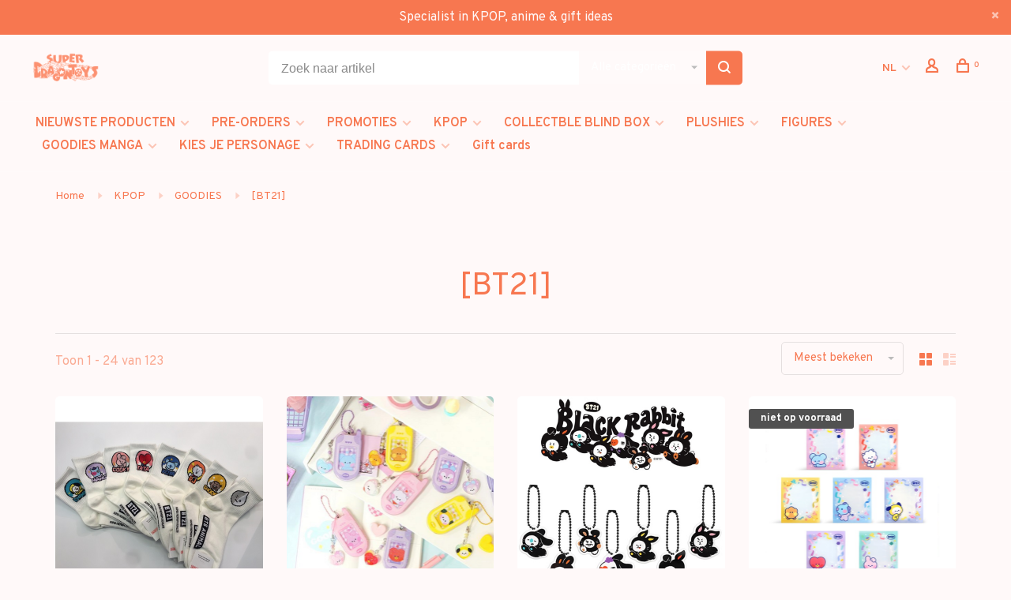

--- FILE ---
content_type: text/html;charset=utf-8
request_url: https://www.superdragontoys.com/nl/kpop/goodies/bt21/
body_size: 19004
content:
<!DOCTYPE html>
<html lang="nl">
  <head>
    
        
    <meta charset="utf-8"/>
<!-- [START] 'blocks/head.rain' -->
<!--

  (c) 2008-2026 Lightspeed Netherlands B.V.
  http://www.lightspeedhq.com
  Generated: 30-01-2026 @ 09:16:04

-->
<link rel="canonical" href="https://www.superdragontoys.com/nl/kpop/goodies/bt21/"/>
<link rel="next" href="https://www.superdragontoys.com/nl/kpop/goodies/bt21/page2.html"/>
<link rel="alternate" href="https://www.superdragontoys.com/nl/index.rss" type="application/rss+xml" title="Nieuwe producten"/>
<meta name="robots" content="noodp,noydir"/>
<meta property="og:url" content="https://www.superdragontoys.com/nl/kpop/goodies/bt21/?source=facebook"/>
<meta property="og:site_name" content="SUPER DRAGON TOYS"/>
<meta property="og:title" content="[BT21]"/>
<meta property="og:description" content="Opgericht in 1994 is SUPERDRAGONTOYS de oudste gespecialiseerde winkel in België op het gebied van japanimation. Wat ooit begon als een winkel voor anime- en m"/>
<!--[if lt IE 9]>
<script src="https://cdn.webshopapp.com/assets/html5shiv.js?2025-02-20"></script>
<![endif]-->
<!-- [END] 'blocks/head.rain' -->
        	<meta property="og:image" content="https://cdn.webshopapp.com/shops/316089/themes/150834/v/2644381/assets/logo.png?20250527165457">
        
        
        
        <title>[BT21] - SUPER DRAGON TOYS</title>
    <meta name="description" content="Opgericht in 1994 is SUPERDRAGONTOYS de oudste gespecialiseerde winkel in België op het gebied van japanimation. Wat ooit begon als een winkel voor anime- en m" />
    <meta name="keywords" content="[BT21], SUPER DRAGON TOYS, MAGASIN MANGA, MAGASIN ASIATIQUE, MANGA BRUXELLES, MANGAS BELGIQUE, KPOP BRUXELLES, KPOP BELGIQUE, FUNKO POP BELGIQUE, FUNKO POP BRUXELLES, GOODIES MANGA BRUSSELS BRUXELLES, POKEMON BRUXELLES BRUSSELS, JOUET FIGURINE MANGA" />
    <meta http-equiv="X-UA-Compatible" content="ie=edge">
    <meta name="apple-mobile-web-app-capable" content="yes">
    <meta name="apple-mobile-web-app-status-bar-style" content="black">
    <meta name="viewport" content="width=device-width, initial-scale=1, maximum-scale=1, user-scalable=0"/>
    
        <link rel="apple-touch-icon" sizes="180x180" href="https://cdn.webshopapp.com/shops/316089/themes/150834/v/2647733/assets/apple-touch-icon.png?20250528103015">
        <link rel="shortcut icon" href="https://cdn.webshopapp.com/shops/316089/themes/150834/v/2647729/assets/favicon.ico?20250527170050" type="image/x-icon" />
    
      	<link rel="preconnect" href="https://fonts.googleapis.com">
		<link rel="preconnect" href="https://fonts.gstatic.com" crossorigin>
  	    <link href='//fonts.googleapis.com/css?family=Overpass:400,400i,300,500,600,700,700i,800,900&display=swap' rel='stylesheet' type='text/css'>
    
    <link rel="preload" as="font" type="font/woff2" href="https://cdn.webshopapp.com/shops/316089/themes/150834/assets/nucleo-mini.woff2?2026012817503020201218170111"/>
    
    <link rel='preload' as='style' href="https://cdn.webshopapp.com/assets/gui-2-0.css?2025-02-20" />
    <link rel="stylesheet" href="https://cdn.webshopapp.com/assets/gui-2-0.css?2025-02-20" />
    
    <link rel='preload' as='style' href="https://cdn.webshopapp.com/assets/gui-responsive-2-0.css?2025-02-20" /> 
    <link rel="stylesheet" href="https://cdn.webshopapp.com/assets/gui-responsive-2-0.css?2025-02-20" /> 
    
    <link rel="preload" as="style" href="https://cdn.webshopapp.com/shops/316089/themes/150834/assets/style.css?2026012817503020201218170111">
    <link rel="stylesheet" href="https://cdn.webshopapp.com/shops/316089/themes/150834/assets/style.css?2026012817503020201218170111">
    
    <link rel="preload" as="style" href="https://cdn.webshopapp.com/shops/316089/themes/150834/assets/settings.css?2026012817503020201218170111">
    <link rel="stylesheet" href="https://cdn.webshopapp.com/shops/316089/themes/150834/assets/settings.css?2026012817503020201218170111" />
    
    <link rel="preload" as="style" href="https://cdn.webshopapp.com/shops/316089/themes/150834/assets/custom.css?2026012817503020201218170111">
    <link rel="stylesheet" href="https://cdn.webshopapp.com/shops/316089/themes/150834/assets/custom.css?2026012817503020201218170111" />
    
    <link rel="preload" as="script" href="//ajax.googleapis.com/ajax/libs/jquery/3.0.0/jquery.min.js">
    <script src="//ajax.googleapis.com/ajax/libs/jquery/3.0.0/jquery.min.js"></script>
    <script>
      	if( !window.jQuery ) document.write('<script src="https://cdn.webshopapp.com/shops/316089/themes/150834/assets/jquery-3.0.0.min.js?2026012817503020201218170111"><\/script>');
    </script>
    
    <link rel="preload" as="script" href="//cdn.jsdelivr.net/npm/js-cookie@2/src/js.cookie.min.js">
    <script src="//cdn.jsdelivr.net/npm/js-cookie@2/src/js.cookie.min.js"></script>
    
    <link rel="preload" as="script" href="https://cdn.webshopapp.com/assets/gui.js?2025-02-20">
    <script src="https://cdn.webshopapp.com/assets/gui.js?2025-02-20"></script>
    
    <link rel="preload" as="script" href="https://cdn.webshopapp.com/assets/gui-responsive-2-0.js?2025-02-20">
    <script src="https://cdn.webshopapp.com/assets/gui-responsive-2-0.js?2025-02-20"></script>
    
    <link rel="preload" as="script" href="https://cdn.webshopapp.com/shops/316089/themes/150834/assets/scripts-min.js?2026012817503020201218170111">
    <script src="https://cdn.webshopapp.com/shops/316089/themes/150834/assets/scripts-min.js?2026012817503020201218170111"></script>
    
    <link rel="preconnect" href="https://ajax.googleapis.com">
		<link rel="preconnect" href="https://cdn.webshopapp.com/">
		<link rel="preconnect" href="https://cdn.webshopapp.com/">	
		<link rel="preconnect" href="https://fonts.googleapis.com">
		<link rel="preconnect" href="https://fonts.gstatic.com" crossorigin>
		<link rel="dns-prefetch" href="https://ajax.googleapis.com">
		<link rel="dns-prefetch" href="https://cdn.webshopapp.com/">
		<link rel="dns-prefetch" href="https://cdn.webshopapp.com/">	
		<link rel="dns-prefetch" href="https://fonts.googleapis.com">
		<link rel="dns-prefetch" href="https://fonts.gstatic.com" crossorigin>
    
        
        
        
  </head>
  <body class=" rounded-corners site-width-medium product-images-format-square title-mode-centered product-title-mode-left price-per-unit page-%5Bbt21%5D">
    
        
    <div class="page-content">
      
                                                
                      	
                                
                                              			                  			                              
                                
                                
      <script>
      var product_image_size = '526x526x1',
          product_image_size_mobile = '330x330x1',
          product_image_thumb = '132x132x1',
          product_in_stock_label = 'Op voorraad',
          product_backorder_label = 'In backorder',
      		product_out_of_stock_label = 'Niet op voorraad',
          product_multiple_variant_label = 'View all product options',
          show_variant_picker = 1,
          display_variant_picker_on = 'all',
          show_newsletter_promo_popup = 0,
          newsletter_promo_delay = '10000',
          newsletter_promo_hide_until = '7',
          notification_bar_hide_until = '1',
      		currency_format = '€',
          number_format = '0,0.00',
          shop_lang = 'nl',
      		shop_url = 'https://www.superdragontoys.com/nl/',
          shop_id = '316089',
        	readmore = 'Lees meer';
        	search_url = "https://www.superdragontoys.com/nl/search/",
          static_url = 'https://static.webshopapp.com/shops/316089/',
          search_empty = 'Geen producten gevonden',
          view_all_results = 'Bekijk alle resultaten',
          apply_text = 'Toepassen',
          points_text = '<span class="js-insert-points"></span> punten',
          money_off_text = '<span class="js-insert-money-off"></span> off',
          valid_for_text = 'Geldig voor',
          all_text = 'All',
        	priceStatus = 'enabled',
                    mobileDevice = false;
    	</script>
			
      
<div class="mobile-nav-overlay"></div>

	<div class="top-bar top-bar-closeable" style="display: none;">Specialist in KPOP,  anime & gift ideas <a href="#" class="close-top-bar"><span class="nc-icon-mini ui-2_small-remove"></span></a></div>

<div class="header-wrapper">
<div class="header-sticky-placeholder"></div>

<header class="site-header site-header-lg menu-bottom-layout header-sticky has-search-bar has-mobile-logo">
  <div class="site-header-main-wrapper">
    
    <a href="https://www.superdragontoys.com/nl/" class="logo logo-lg ">
              <img src="https://cdn.webshopapp.com/shops/316089/themes/150834/v/2644381/assets/logo.png?20250527165457" alt="SUPER DRAGON TOYS" class="logo-image">
                  	<img src="https://cdn.webshopapp.com/shops/316089/themes/150834/v/2647728/assets/logo-mobile.png?20250527170030" alt="SUPER DRAGON TOYS" class="logo-image-mobile">
          </a>

        <div class="search-header search-header-complete search-header-center">
      <form action="https://www.superdragontoys.com/nl/search/" method="get" id="searchForm" class="ajax-enabled">
        <input type="text" name="q" autocomplete="off" value="" placeholder="Zoek naar artikel">
        <select class="main-search" name="cat">
          <option value="https://www.superdragontoys.com/nl/search/">Alle categorieën</option>
                    	<option value="https://www.superdragontoys.com/nl/nieuwste-producten/" class="cat-10596634">NIEUWSTE PRODUCTEN</option>
                    	<option value="https://www.superdragontoys.com/nl/pre-orders/" class="cat-10597443">PRE-ORDERS</option>
                    	<option value="https://www.superdragontoys.com/nl/promoties/" class="cat-12188734">PROMOTIES</option>
                    	<option value="https://www.superdragontoys.com/nl/kpop/" class="cat-10596636">KPOP</option>
                    	<option value="https://www.superdragontoys.com/nl/collectble-blind-box/" class="cat-12169440">COLLECTBLE BLIND BOX</option>
                    	<option value="https://www.superdragontoys.com/nl/plushies/" class="cat-12313021">PLUSHIES</option>
                    	<option value="https://www.superdragontoys.com/nl/figures/" class="cat-10597252">FIGURES</option>
                    	<option value="https://www.superdragontoys.com/nl/goodies-manga/" class="cat-10597288">GOODIES MANGA</option>
                    	<option value="https://www.superdragontoys.com/nl/kies-je-personage/" class="cat-12438321">KIES JE PERSONAGE</option>
                    	<option value="https://www.superdragontoys.com/nl/trading-cards/" class="cat-10597281">TRADING CARDS</option>
                  </select>
        <a href="#" class="button button-sm" onclick="$('#searchForm').submit()"><span class="nc-icon-mini ui-1_zoom"></span><span class="nc-icon-mini loader_circle-04 spin"></span></a>
        <div class="search-results"></div>
      </form>
    </div>
        
    
    <nav class="secondary-nav nav-style">
      <ul>
        
                
        
        
                                                                      
<li class="menu-item-desktop-only has-child all-caps">
  <a href="#">NL</a>
  <ul>
        <li><a href="https://www.superdragontoys.com/nl/go/category/10635239">NL</a></li>
        <li><a href="https://www.superdragontoys.com/en/go/category/10635239">EN</a></li>
        <li><a href="https://www.superdragontoys.com/fr/go/category/10635239">FR</a></li>
      </ul>
</li>
        
        <li class="menu-item-desktop-only menu-item-account">
                    <a href="#" title="Rekening" data-featherlight="#loginModal" data-featherlight-variant="featherlight-login"><span class="nc-icon-mini users_single-body"></span></a>
                  </li>

        
        
        <li>
          <a href="#" title="Winkelwagen" class="cart-trigger"><span class="nc-icon-mini shopping_bag-20"></span><sup>0</sup></a>
        </li>

                
      </ul>
      
      
      <a class="burger" title="Menu">
        <span></span>
      </a>

    </nav>
  </div>
  
    	<div class="main-nav-wrapper">
      <nav class="main-nav nav-style">
  <ul>

        	
    
                  <li class="menu-item-category-10596634 has-child">
        <a href="https://www.superdragontoys.com/nl/nieuwste-producten/">NIEUWSTE PRODUCTEN</a>
        <button class="mobile-menu-subopen"><span class="nc-icon-mini arrows-3_small-down"></span></button>                <ul class="">
                                <li class="subsubitem">
              <a class="underline-hover" href="https://www.superdragontoys.com/nl/nieuwste-producten/kpop/" title="KPOP">KPOP</a>
                                        </li>
                      <li class="subsubitem">
              <a class="underline-hover" href="https://www.superdragontoys.com/nl/nieuwste-producten/toys-goodies-blind-box/" title="TOYS / GOODIES / BLIND BOX">TOYS / GOODIES / BLIND BOX</a>
                                        </li>
                      <li class="subsubitem">
              <a class="underline-hover" href="https://www.superdragontoys.com/nl/nieuwste-producten/trading-cards/" title="TRADING CARDS">TRADING CARDS</a>
                                        </li>
                  </ul>
              </li>
            <li class="menu-item-category-10597443 has-child">
        <a href="https://www.superdragontoys.com/nl/pre-orders/">PRE-ORDERS</a>
        <button class="mobile-menu-subopen"><span class="nc-icon-mini arrows-3_small-down"></span></button>                <ul class="">
                                <li class="subsubitem">
              <a class="underline-hover" href="https://www.superdragontoys.com/nl/pre-orders/kpop/" title="KPOP">KPOP</a>
                                        </li>
                      <li class="subsubitem">
              <a class="underline-hover" href="https://www.superdragontoys.com/nl/pre-orders/figures-trading-cards/" title="FIGURES &amp; TRADING CARDS">FIGURES &amp; TRADING CARDS</a>
                                        </li>
                  </ul>
              </li>
            <li class="menu-item-category-12188734 has-child">
        <a href="https://www.superdragontoys.com/nl/promoties/">PROMOTIES</a>
        <button class="mobile-menu-subopen"><span class="nc-icon-mini arrows-3_small-down"></span></button>                <ul class="">
                                <li class="subsubitem">
              <a class="underline-hover" href="https://www.superdragontoys.com/nl/promoties/kpop/" title="KPOP">KPOP</a>
                                        </li>
                      <li class="subsubitem">
              <a class="underline-hover" href="https://www.superdragontoys.com/nl/promoties/toys-goodies/" title="TOYS &amp; GOODIES">TOYS &amp; GOODIES</a>
                                        </li>
                  </ul>
              </li>
            <li class="menu-item-category-10596636 active has-child">
        <a href="https://www.superdragontoys.com/nl/kpop/">KPOP</a>
        <button class="mobile-menu-subopen"><span class="nc-icon-mini arrows-3_small-down"></span></button>                <ul class="">
                                <li class="subsubitem has-child">
              <a class="underline-hover" href="https://www.superdragontoys.com/nl/kpop/cd/" title="CD">CD</a>
              <button class="mobile-menu-subopen"><span class="nc-icon-mini arrows-3_small-down"></span></button>                            <ul class="">
                                  <li class="subsubitem">
                    <a class="underline-hover" href="https://www.superdragontoys.com/nl/kpop/cd/solo-artist/" title="SOLO ARTIST">SOLO ARTIST</a>
                  </li>
                                  <li class="subsubitem">
                    <a class="underline-hover" href="https://www.superdragontoys.com/nl/kpop/cd/male-group/" title="MALE GROUP">MALE GROUP</a>
                  </li>
                                  <li class="subsubitem">
                    <a class="underline-hover" href="https://www.superdragontoys.com/nl/kpop/cd/female-group/" title="FEMALE GROUP">FEMALE GROUP</a>
                  </li>
                                  <li class="subsubitem">
                    <a class="underline-hover" href="https://www.superdragontoys.com/nl/kpop/cd/mixt-group/" title="MIXT GROUP">MIXT GROUP</a>
                  </li>
                                  <li class="subsubitem">
                    <a class="underline-hover" href="https://www.superdragontoys.com/nl/kpop/cd/drama-ost/" title="DRAMA OST">DRAMA OST</a>
                  </li>
                                  <li class="subsubitem">
                    <a class="underline-hover" href="https://www.superdragontoys.com/nl/kpop/cd/khiphop/" title="KHIPHOP">KHIPHOP</a>
                  </li>
                              </ul>
                          </li>
                      <li class="subsubitem">
              <a class="underline-hover" href="https://www.superdragontoys.com/nl/kpop/vinyl-lp/" title="VINYL / LP">VINYL / LP</a>
                                        </li>
                      <li class="subsubitem">
              <a class="underline-hover" href="https://www.superdragontoys.com/nl/kpop/digital-album/" title="DIGITAL ALBUM">DIGITAL ALBUM</a>
                                        </li>
                      <li class="subsubitem">
              <a class="underline-hover" href="https://www.superdragontoys.com/nl/kpop/official-light-stick/" title="OFFICIAL LIGHT STICK">OFFICIAL LIGHT STICK</a>
                                        </li>
                      <li class="subsubitem has-child">
              <a class="underline-hover" href="https://www.superdragontoys.com/nl/kpop/photocard-postcard-sticker/" title="PHOTOCARD / POSTCARD / STICKER">PHOTOCARD / POSTCARD / STICKER</a>
              <button class="mobile-menu-subopen"><span class="nc-icon-mini arrows-3_small-down"></span></button>                            <ul class="">
                                  <li class="subsubitem">
                    <a class="underline-hover" href="https://www.superdragontoys.com/nl/kpop/photocard-postcard-sticker/girl-group-solo/" title="GIRL GROUP / SOLO">GIRL GROUP / SOLO</a>
                  </li>
                                  <li class="subsubitem">
                    <a class="underline-hover" href="https://www.superdragontoys.com/nl/kpop/photocard-postcard-sticker/boy-group-solo/" title="BOY GROUP / SOLO">BOY GROUP / SOLO</a>
                  </li>
                              </ul>
                          </li>
                      <li class="subsubitem">
              <a class="underline-hover" href="https://www.superdragontoys.com/nl/kpop/tijdschrift-boek-roman/" title="TIJDSCHRIFT / BOEK &amp; ROMAN">TIJDSCHRIFT / BOEK &amp; ROMAN</a>
                                        </li>
                      <li class="subsubitem">
              <a class="underline-hover" href="https://www.superdragontoys.com/nl/d-icon-pack/" title="D/ICON PACK">D/ICON PACK</a>
                                        </li>
                      <li class="subsubitem">
              <a class="underline-hover" href="https://www.superdragontoys.com/nl/kpop/dvd-blu-ray-digital-media/" title="DVD / BLU RAY / DIGITAL MEDIA">DVD / BLU RAY / DIGITAL MEDIA</a>
                                        </li>
                      <li class="subsubitem has-child">
              <a class="underline-hover" href="https://www.superdragontoys.com/nl/kpop/apparel/" title="APPAREL">APPAREL</a>
              <button class="mobile-menu-subopen"><span class="nc-icon-mini arrows-3_small-down"></span></button>                            <ul class="">
                                  <li class="subsubitem">
                    <a class="underline-hover" href="https://www.superdragontoys.com/nl/kpop/apparel/bags/" title="BAGS">BAGS</a>
                  </li>
                                  <li class="subsubitem">
                    <a class="underline-hover" href="https://www.superdragontoys.com/nl/kpop/apparel/sweat-teddy/" title="SWEAT/TEDDY">SWEAT/TEDDY</a>
                  </li>
                                  <li class="subsubitem">
                    <a class="underline-hover" href="https://www.superdragontoys.com/nl/kpop/apparel/t-shirt-top/" title="T-SHIRT/TOP">T-SHIRT/TOP</a>
                  </li>
                                  <li class="subsubitem">
                    <a class="underline-hover" href="https://www.superdragontoys.com/nl/kpop/apparel/socks/" title="SOCKS">SOCKS</a>
                  </li>
                              </ul>
                          </li>
                      <li class="subsubitem has-child">
              <a class="underline-hover active" href="https://www.superdragontoys.com/nl/kpop/goodies/" title="GOODIES ">GOODIES </a>
              <button class="mobile-menu-subopen"><span class="nc-icon-mini arrows-3_small-down"></span></button>                            <ul class="">
                                  <li class="subsubitem">
                    <a class="underline-hover" href="https://www.superdragontoys.com/nl/kpop/goodies/aniteez-mighteez/" title="[ANITEEZ] / [MIGHTEEZ]">[ANITEEZ] / [MIGHTEEZ]</a>
                  </li>
                                  <li class="subsubitem">
                    <a class="underline-hover" href="https://www.superdragontoys.com/nl/kpop/goodies/bt21/" title="[BT21]">[BT21]</a>
                  </li>
                                  <li class="subsubitem">
                    <a class="underline-hover" href="https://www.superdragontoys.com/nl/kpop/goodies/ppulbatu/" title="[PPULBATU]">[PPULBATU]</a>
                  </li>
                                  <li class="subsubitem">
                    <a class="underline-hover" href="https://www.superdragontoys.com/nl/kpop/goodies/skzoo/" title="[SKZOO]">[SKZOO]</a>
                  </li>
                                  <li class="subsubitem">
                    <a class="underline-hover" href="https://www.superdragontoys.com/nl/kpop/goodies/luggage/" title="LUGGAGE">LUGGAGE</a>
                  </li>
                                  <li class="subsubitem">
                    <a class="underline-hover" href="https://www.superdragontoys.com/nl/kpop/goodies/calendar/" title="CALENDAR">CALENDAR</a>
                  </li>
                                  <li class="subsubitem">
                    <a class="underline-hover" href="https://www.superdragontoys.com/nl/kpop/goodies/figure/" title="FIGURE">FIGURE</a>
                  </li>
                                  <li class="subsubitem">
                    <a class="underline-hover" href="https://www.superdragontoys.com/nl/kpop/goodies/boardgames/" title="BOARDGAMES">BOARDGAMES</a>
                  </li>
                                  <li class="subsubitem">
                    <a class="underline-hover" href="https://www.superdragontoys.com/nl/kpop/goodies/mugs-travel-mugs/" title="MUGS / TRAVEL MUGS">MUGS / TRAVEL MUGS</a>
                  </li>
                                  <li class="subsubitem">
                    <a class="underline-hover" href="https://www.superdragontoys.com/nl/kpop/goodies/plush/" title="PLUSH">PLUSH</a>
                  </li>
                                  <li class="subsubitem">
                    <a class="underline-hover" href="https://www.superdragontoys.com/nl/kpop/goodies/keychain/" title="KEYCHAIN">KEYCHAIN</a>
                  </li>
                              </ul>
                          </li>
                      <li class="subsubitem">
              <a class="underline-hover" href="https://www.superdragontoys.com/nl/kpop/seasons-greetings-seasons-boxes/" title="SEASON&#039;S GREETINGS / SEASON&#039;S BOXES">SEASON&#039;S GREETINGS / SEASON&#039;S BOXES</a>
                                        </li>
                  </ul>
              </li>
            <li class="menu-item-category-12169440 has-child">
        <a href="https://www.superdragontoys.com/nl/collectble-blind-box/">COLLECTBLE BLIND BOX</a>
        <button class="mobile-menu-subopen"><span class="nc-icon-mini arrows-3_small-down"></span></button>                <ul class="">
                                <li class="subsubitem">
              <a class="underline-hover" href="https://www.superdragontoys.com/nl/collectble-blind-box/anime-manga-other/" title="[ANIME / MANGA / OTHER]">[ANIME / MANGA / OTHER]</a>
                                        </li>
                      <li class="subsubitem has-child">
              <a class="underline-hover" href="https://www.superdragontoys.com/nl/collectble-blind-box/52toys/" title="52TOYS">52TOYS</a>
              <button class="mobile-menu-subopen"><span class="nc-icon-mini arrows-3_small-down"></span></button>                            <ul class="">
                                  <li class="subsubitem">
                    <a class="underline-hover" href="https://www.superdragontoys.com/nl/collectble-blind-box/52toys/fuwa-fuwa/" title="FUWA FUWA">FUWA FUWA</a>
                  </li>
                                  <li class="subsubitem">
                    <a class="underline-hover" href="https://www.superdragontoys.com/nl/collectble-blind-box/52toys/laplly/" title="LAPLLY">LAPLLY</a>
                  </li>
                                  <li class="subsubitem">
                    <a class="underline-hover" href="https://www.superdragontoys.com/nl/collectble-blind-box/52toys/lilith/" title="LILITH">LILITH</a>
                  </li>
                                  <li class="subsubitem">
                    <a class="underline-hover" href="https://www.superdragontoys.com/nl/collectble-blind-box/52toys/panda-roll/" title="PANDA ROLL">PANDA ROLL</a>
                  </li>
                              </ul>
                          </li>
                      <li class="subsubitem has-child">
              <a class="underline-hover" href="https://www.superdragontoys.com/nl/collectble-blind-box/dreams/" title="DREAMS">DREAMS</a>
              <button class="mobile-menu-subopen"><span class="nc-icon-mini arrows-3_small-down"></span></button>                            <ul class="">
                                  <li class="subsubitem">
                    <a class="underline-hover" href="https://www.superdragontoys.com/nl/collectble-blind-box/dreams/animal-bakery/" title="ANIMAL BAKERY">ANIMAL BAKERY</a>
                  </li>
                                  <li class="subsubitem">
                    <a class="underline-hover" href="https://www.superdragontoys.com/nl/collectble-blind-box/dreams/monchhichi/" title="MONCHHICHI">MONCHHICHI</a>
                  </li>
                              </ul>
                          </li>
                      <li class="subsubitem has-child">
              <a class="underline-hover" href="https://www.superdragontoys.com/nl/collectble-blind-box/funism/" title="FUNISM">FUNISM</a>
              <button class="mobile-menu-subopen"><span class="nc-icon-mini arrows-3_small-down"></span></button>                            <ul class="">
                                  <li class="subsubitem">
                    <a class="underline-hover" href="https://www.superdragontoys.com/nl/collectble-blind-box/funism/alexander-the-fat-tiger/" title="ALEXANDER THE FAT TIGER">ALEXANDER THE FAT TIGER</a>
                  </li>
                                  <li class="subsubitem">
                    <a class="underline-hover" href="https://www.superdragontoys.com/nl/collectble-blind-box/funism/butterbear/" title="BUTTERBEAR">BUTTERBEAR</a>
                  </li>
                                  <li class="subsubitem">
                    <a class="underline-hover" href="https://www.superdragontoys.com/nl/collectble-blind-box/funism/care-bears/" title="CARE BEARS">CARE BEARS</a>
                  </li>
                                  <li class="subsubitem">
                    <a class="underline-hover" href="https://www.superdragontoys.com/nl/collectble-blind-box/funism/maltese/" title="MALTESE">MALTESE</a>
                  </li>
                                  <li class="subsubitem">
                    <a class="underline-hover" href="https://www.superdragontoys.com/nl/collectble-blind-box/funism/momo-bunny/" title="MOMO BUNNY">MOMO BUNNY</a>
                  </li>
                                  <li class="subsubitem">
                    <a class="underline-hover" href="https://www.superdragontoys.com/nl/collectble-blind-box/funism/my-little-pony/" title="MY LITTLE PONY">MY LITTLE PONY</a>
                  </li>
                                  <li class="subsubitem">
                    <a class="underline-hover" href="https://www.superdragontoys.com/nl/collectble-blind-box/funism/pokemon/" title="POKEMON">POKEMON</a>
                  </li>
                              </ul>
                          </li>
                      <li class="subsubitem has-child">
              <a class="underline-hover" href="https://www.superdragontoys.com/nl/collectble-blind-box/jotoys/" title="JOTOYS">JOTOYS</a>
              <button class="mobile-menu-subopen"><span class="nc-icon-mini arrows-3_small-down"></span></button>                            <ul class="">
                                  <li class="subsubitem">
                    <a class="underline-hover" href="https://www.superdragontoys.com/nl/collectble-blind-box/jotoys/qkid/" title="QKID">QKID</a>
                  </li>
                                  <li class="subsubitem">
                    <a class="underline-hover" href="https://www.superdragontoys.com/nl/collectble-blind-box/jotoys/yumo/" title="YUMO">YUMO</a>
                  </li>
                              </ul>
                          </li>
                      <li class="subsubitem has-child">
              <a class="underline-hover" href="https://www.superdragontoys.com/nl/collectble-blind-box/lucky-emma/" title="LUCKY EMMA">LUCKY EMMA</a>
              <button class="mobile-menu-subopen"><span class="nc-icon-mini arrows-3_small-down"></span></button>                            <ul class="">
                                  <li class="subsubitem">
                    <a class="underline-hover" href="https://www.superdragontoys.com/nl/collectble-blind-box/lucky-emma/alice/" title="ALICE">ALICE</a>
                  </li>
                                  <li class="subsubitem">
                    <a class="underline-hover" href="https://www.superdragontoys.com/nl/collectble-blind-box/lucky-emma/emma/" title="EMMA ">EMMA </a>
                  </li>
                                  <li class="subsubitem">
                    <a class="underline-hover" href="https://www.superdragontoys.com/nl/collectble-blind-box/lucky-emma/mio/" title="MIO">MIO</a>
                  </li>
                                  <li class="subsubitem">
                    <a class="underline-hover" href="https://www.superdragontoys.com/nl/collectble-blind-box/lucky-emma/misya/" title="MISYA">MISYA</a>
                  </li>
                              </ul>
                          </li>
                      <li class="subsubitem">
              <a class="underline-hover" href="https://www.superdragontoys.com/nl/collectble-blind-box/miffy/" title="MIFFY">MIFFY</a>
                                        </li>
                      <li class="subsubitem">
              <a class="underline-hover" href="https://www.superdragontoys.com/nl/collectble-blind-box/mofusand/" title="MOFUSAND">MOFUSAND</a>
                                        </li>
                      <li class="subsubitem">
              <a class="underline-hover" href="https://www.superdragontoys.com/nl/collectble-blind-box/top-toy-hi-toy-sure-fun/" title="TOP TOY / HI TOY / SURE FUN">TOP TOY / HI TOY / SURE FUN</a>
                                        </li>
                      <li class="subsubitem">
              <a class="underline-hover" href="https://www.superdragontoys.com/nl/collectble-blind-box/peanuts/" title="PEANUTS">PEANUTS</a>
                                        </li>
                      <li class="subsubitem has-child">
              <a class="underline-hover" href="https://www.superdragontoys.com/nl/collectble-blind-box/pop-mart/" title="POP MART">POP MART</a>
              <button class="mobile-menu-subopen"><span class="nc-icon-mini arrows-3_small-down"></span></button>                            <ul class="">
                                  <li class="subsubitem">
                    <a class="underline-hover" href="https://www.superdragontoys.com/nl/collectble-blind-box/pop-mart/anime/" title="ANIME">ANIME</a>
                  </li>
                                  <li class="subsubitem">
                    <a class="underline-hover" href="https://www.superdragontoys.com/nl/collectble-blind-box/pop-mart/crybaby/" title="CRYBABY">CRYBABY</a>
                  </li>
                                  <li class="subsubitem">
                    <a class="underline-hover" href="https://www.superdragontoys.com/nl/collectble-blind-box/pop-mart/dimoo/" title="DIMOO">DIMOO</a>
                  </li>
                                  <li class="subsubitem">
                    <a class="underline-hover" href="https://www.superdragontoys.com/nl/collectble-blind-box/pop-mart/disney/" title="DISNEY">DISNEY</a>
                  </li>
                                  <li class="subsubitem">
                    <a class="underline-hover" href="https://www.superdragontoys.com/nl/collectble-blind-box/pop-mart/hacipupu/" title="HACIPUPU">HACIPUPU</a>
                  </li>
                                  <li class="subsubitem">
                    <a class="underline-hover" href="https://www.superdragontoys.com/nl/collectble-blind-box/pop-mart/hirono/" title="HIRONO">HIRONO</a>
                  </li>
                                  <li class="subsubitem">
                    <a class="underline-hover" href="https://www.superdragontoys.com/nl/collectble-blind-box/pop-mart/molly/" title="MOLLY">MOLLY</a>
                  </li>
                                  <li class="subsubitem">
                    <a class="underline-hover" href="https://www.superdragontoys.com/nl/collectble-blind-box/pop-mart/nyota/" title="NYOTA">NYOTA</a>
                  </li>
                                  <li class="subsubitem">
                    <a class="underline-hover" href="https://www.superdragontoys.com/nl/collectble-blind-box/pop-mart/peach-riot/" title="PEACH RIOT">PEACH RIOT</a>
                  </li>
                                  <li class="subsubitem">
                    <a class="underline-hover" href="https://www.superdragontoys.com/nl/collectble-blind-box/pop-mart/sanrio/" title="SANRIO">SANRIO</a>
                  </li>
                                  <li class="subsubitem">
                    <a class="underline-hover" href="https://www.superdragontoys.com/nl/collectble-blind-box/pop-mart/skullpanda/" title="SKULLPANDA">SKULLPANDA</a>
                  </li>
                                  <li class="subsubitem">
                    <a class="underline-hover" href="https://www.superdragontoys.com/nl/collectble-blind-box/pop-mart/sweet-bean/" title="SWEET BEAN ">SWEET BEAN </a>
                  </li>
                                  <li class="subsubitem">
                    <a class="underline-hover" href="https://www.superdragontoys.com/nl/collectble-blind-box/pop-mart/the-monsters/" title="THE MONSTERS">THE MONSTERS</a>
                  </li>
                                  <li class="subsubitem">
                    <a class="underline-hover" href="https://www.superdragontoys.com/nl/collectble-blind-box/pop-mart/video-game/" title="VIDEO GAME">VIDEO GAME</a>
                  </li>
                                  <li class="subsubitem">
                    <a class="underline-hover" href="https://www.superdragontoys.com/nl/collectble-blind-box/pop-mart/comics/" title="COMICS">COMICS</a>
                  </li>
                                  <li class="subsubitem">
                    <a class="underline-hover" href="https://www.superdragontoys.com/nl/collectble-blind-box/pop-mart/miscellaneous/" title="MISCELLANEOUS">MISCELLANEOUS</a>
                  </li>
                              </ul>
                          </li>
                      <li class="subsubitem has-child">
              <a class="underline-hover" href="https://www.superdragontoys.com/nl/collectble-blind-box/re-ment/" title="RE-MENT">RE-MENT</a>
              <button class="mobile-menu-subopen"><span class="nc-icon-mini arrows-3_small-down"></span></button>                            <ul class="">
                                  <li class="subsubitem">
                    <a class="underline-hover" href="https://www.superdragontoys.com/nl/collectble-blind-box/re-ment/kirby/" title="KIRBY">KIRBY</a>
                  </li>
                                  <li class="subsubitem">
                    <a class="underline-hover" href="https://www.superdragontoys.com/nl/collectble-blind-box/re-ment/peanuts/" title="PEANUTS">PEANUTS</a>
                  </li>
                                  <li class="subsubitem">
                    <a class="underline-hover" href="https://www.superdragontoys.com/nl/collectble-blind-box/re-ment/pikmin/" title="PIKMIN">PIKMIN</a>
                  </li>
                                  <li class="subsubitem">
                    <a class="underline-hover" href="https://www.superdragontoys.com/nl/collectble-blind-box/re-ment/pokemon/" title="POKEMON">POKEMON</a>
                  </li>
                                  <li class="subsubitem">
                    <a class="underline-hover" href="https://www.superdragontoys.com/nl/collectble-blind-box/re-ment/hatsune-miku/" title="HATSUNE MIKU">HATSUNE MIKU</a>
                  </li>
                                  <li class="subsubitem">
                    <a class="underline-hover" href="https://www.superdragontoys.com/nl/collectble-blind-box/re-ment/sanrio/" title="SANRIO">SANRIO</a>
                  </li>
                              </ul>
                          </li>
                      <li class="subsubitem">
              <a class="underline-hover" href="https://www.superdragontoys.com/nl/collectble-blind-box/sanrio/" title="SANRIO">SANRIO</a>
                                        </li>
                      <li class="subsubitem">
              <a class="underline-hover" href="https://www.superdragontoys.com/nl/collectble-blind-box/smiski/" title="SMISKI">SMISKI</a>
                                        </li>
                      <li class="subsubitem">
              <a class="underline-hover" href="https://www.superdragontoys.com/nl/collectble-blind-box/sonny-angel/" title="SONNY ANGEL">SONNY ANGEL</a>
                                        </li>
                      <li class="subsubitem">
              <a class="underline-hover" href="https://www.superdragontoys.com/nl/collectble-blind-box/studio-ghibli/" title="STUDIO GHIBLI">STUDIO GHIBLI</a>
                                        </li>
                      <li class="subsubitem">
              <a class="underline-hover" href="https://www.superdragontoys.com/nl/collectble-blind-box/tokidoki/" title="TOKIDOKI">TOKIDOKI</a>
                                        </li>
                  </ul>
              </li>
            <li class="menu-item-category-12313021 has-child">
        <a href="https://www.superdragontoys.com/nl/plushies/">PLUSHIES</a>
        <button class="mobile-menu-subopen"><span class="nc-icon-mini arrows-3_small-down"></span></button>                <ul class="">
                                <li class="subsubitem">
              <a class="underline-hover" href="https://www.superdragontoys.com/nl/plushies/bt21-bts/" title="BT21 / BTS">BT21 / BTS</a>
                                        </li>
                      <li class="subsubitem">
              <a class="underline-hover" href="https://www.superdragontoys.com/nl/plushies/ghibli/" title="GHIBLI">GHIBLI</a>
                                        </li>
                      <li class="subsubitem">
              <a class="underline-hover" href="https://www.superdragontoys.com/nl/plushies/mofusand/" title="MOFUSAND">MOFUSAND</a>
                                        </li>
                      <li class="subsubitem">
              <a class="underline-hover" href="https://www.superdragontoys.com/nl/plushies/one-piece/" title="ONE PIECE">ONE PIECE</a>
                                        </li>
                      <li class="subsubitem">
              <a class="underline-hover" href="https://www.superdragontoys.com/nl/plushies/pokemon/" title="POKEMON">POKEMON</a>
                                        </li>
                      <li class="subsubitem">
              <a class="underline-hover" href="https://www.superdragontoys.com/nl/plushies/rilakkuma-friends/" title="RILAKKUMA &amp; FRIENDS">RILAKKUMA &amp; FRIENDS</a>
                                        </li>
                      <li class="subsubitem">
              <a class="underline-hover" href="https://www.superdragontoys.com/nl/plushies/sailor-moon/" title="SAILOR MOON">SAILOR MOON</a>
                                        </li>
                      <li class="subsubitem">
              <a class="underline-hover" href="https://www.superdragontoys.com/nl/plushies/sanrio/" title="SANRIO">SANRIO</a>
                                        </li>
                      <li class="subsubitem">
              <a class="underline-hover" href="https://www.superdragontoys.com/nl/plushies/squishmallows/" title="SQUISHMALLOWS">SQUISHMALLOWS</a>
                                        </li>
                      <li class="subsubitem">
              <a class="underline-hover" href="https://www.superdragontoys.com/nl/plushies/others/" title="OTHERS">OTHERS</a>
                                        </li>
                  </ul>
              </li>
            <li class="menu-item-category-10597252 has-child">
        <a href="https://www.superdragontoys.com/nl/figures/">FIGURES</a>
        <button class="mobile-menu-subopen"><span class="nc-icon-mini arrows-3_small-down"></span></button>                <ul class="">
                                <li class="subsubitem">
              <a class="underline-hover" href="https://www.superdragontoys.com/nl/figures/nieuwste-producten/" title="NIEUWSTE PRODUCTEN">NIEUWSTE PRODUCTEN</a>
                                        </li>
                      <li class="subsubitem has-child">
              <a class="underline-hover" href="https://www.superdragontoys.com/nl/figures/funko-pop/" title="FUNKO POP">FUNKO POP</a>
              <button class="mobile-menu-subopen"><span class="nc-icon-mini arrows-3_small-down"></span></button>                            <ul class="">
                                  <li class="subsubitem">
                    <a class="underline-hover" href="https://www.superdragontoys.com/nl/figures/funko-pop/disney/" title="DISNEY">DISNEY</a>
                  </li>
                                  <li class="subsubitem">
                    <a class="underline-hover" href="https://www.superdragontoys.com/nl/figures/funko-pop/dc-comics/" title="DC COMICS">DC COMICS</a>
                  </li>
                                  <li class="subsubitem">
                    <a class="underline-hover" href="https://www.superdragontoys.com/nl/figures/funko-pop/marvel/" title="MARVEL">MARVEL</a>
                  </li>
                                  <li class="subsubitem">
                    <a class="underline-hover" href="https://www.superdragontoys.com/nl/figures/funko-pop/movies/" title="MOVIES">MOVIES</a>
                  </li>
                                  <li class="subsubitem">
                    <a class="underline-hover" href="https://www.superdragontoys.com/nl/figures/funko-pop/anime-manga/" title="ANIME/MANGA">ANIME/MANGA</a>
                  </li>
                                  <li class="subsubitem">
                    <a class="underline-hover" href="https://www.superdragontoys.com/nl/figures/funko-pop/tv-shows/" title="TV SHOWS">TV SHOWS</a>
                  </li>
                                  <li class="subsubitem">
                    <a class="underline-hover" href="https://www.superdragontoys.com/nl/figures/funko-pop/video-game/" title="VIDEO GAME">VIDEO GAME</a>
                  </li>
                              </ul>
                          </li>
                      <li class="subsubitem has-child">
              <a class="underline-hover" href="https://www.superdragontoys.com/nl/figures/manga-figures/" title="MANGA FIGURES">MANGA FIGURES</a>
              <button class="mobile-menu-subopen"><span class="nc-icon-mini arrows-3_small-down"></span></button>                            <ul class="">
                                  <li class="subsubitem">
                    <a class="underline-hover" href="https://www.superdragontoys.com/nl/figures/manga-figures/various/" title="[VARIOUS]">[VARIOUS]</a>
                  </li>
                                  <li class="subsubitem">
                    <a class="underline-hover" href="https://www.superdragontoys.com/nl/figures/manga-figures/attack-on-titan/" title="ATTACK ON TITAN">ATTACK ON TITAN</a>
                  </li>
                                  <li class="subsubitem">
                    <a class="underline-hover" href="https://www.superdragontoys.com/nl/figures/manga-figures/bleach/" title="BLEACH">BLEACH</a>
                  </li>
                                  <li class="subsubitem">
                    <a class="underline-hover" href="https://www.superdragontoys.com/nl/figures/manga-figures/death-note/" title="DEATH NOTE">DEATH NOTE</a>
                  </li>
                                  <li class="subsubitem">
                    <a class="underline-hover" href="https://www.superdragontoys.com/nl/figures/manga-figures/demon-slayer/" title="DEMON SLAYER">DEMON SLAYER</a>
                  </li>
                                  <li class="subsubitem">
                    <a class="underline-hover" href="https://www.superdragontoys.com/nl/figures/manga-figures/dragon-ball/" title="DRAGON BALL ">DRAGON BALL </a>
                  </li>
                                  <li class="subsubitem">
                    <a class="underline-hover" href="https://www.superdragontoys.com/nl/figures/manga-figures/fairy-tail/" title="FAIRY TAIL">FAIRY TAIL</a>
                  </li>
                                  <li class="subsubitem">
                    <a class="underline-hover" href="https://www.superdragontoys.com/nl/figures/manga-figures/fate/" title="FATE">FATE</a>
                  </li>
                                  <li class="subsubitem">
                    <a class="underline-hover" href="https://www.superdragontoys.com/nl/figures/manga-figures/fullmetal-alchemist/" title="FULLMETAL ALCHEMIST">FULLMETAL ALCHEMIST</a>
                  </li>
                                  <li class="subsubitem">
                    <a class="underline-hover" href="https://www.superdragontoys.com/nl/figures/manga-figures/jujutsu-kaisen/" title="JUJUTSU KAISEN">JUJUTSU KAISEN</a>
                  </li>
                                  <li class="subsubitem">
                    <a class="underline-hover" href="https://www.superdragontoys.com/nl/figures/manga-figures/my-hero-academia/" title="MY HERO ACADEMIA">MY HERO ACADEMIA</a>
                  </li>
                                  <li class="subsubitem">
                    <a class="underline-hover" href="https://www.superdragontoys.com/nl/figures/manga-figures/naruto-boruto/" title="NARUTO / BORUTO">NARUTO / BORUTO</a>
                  </li>
                                  <li class="subsubitem">
                    <a class="underline-hover" href="https://www.superdragontoys.com/nl/figures/manga-figures/one-piece/" title="ONE PIECE">ONE PIECE</a>
                  </li>
                                  <li class="subsubitem">
                    <a class="underline-hover" href="https://www.superdragontoys.com/nl/figures/manga-figures/pokemon/" title="POKEMON ">POKEMON </a>
                  </li>
                                  <li class="subsubitem">
                    <a class="underline-hover" href="https://www.superdragontoys.com/nl/figures/manga-figures/rezero/" title="RE:ZERO">RE:ZERO</a>
                  </li>
                                  <li class="subsubitem">
                    <a class="underline-hover" href="https://www.superdragontoys.com/nl/figures/manga-figures/sakura-card-captor/" title="SAKURA CARD CAPTOR ">SAKURA CARD CAPTOR </a>
                  </li>
                                  <li class="subsubitem">
                    <a class="underline-hover" href="https://www.superdragontoys.com/nl/figures/manga-figures/saint-seiya-knights-of-zodiac/" title="SAINT SEIYA / KNIGHTS OF ZODIAC">SAINT SEIYA / KNIGHTS OF ZODIAC</a>
                  </li>
                                  <li class="subsubitem">
                    <a class="underline-hover" href="https://www.superdragontoys.com/nl/figures/manga-figures/sailor-moon/" title="SAILOR MOON">SAILOR MOON</a>
                  </li>
                                  <li class="subsubitem">
                    <a class="underline-hover" href="https://www.superdragontoys.com/nl/figures/manga-figures/sword-art-online/" title="SWORD ART ONLINE">SWORD ART ONLINE</a>
                  </li>
                                  <li class="subsubitem">
                    <a class="underline-hover" href="https://www.superdragontoys.com/nl/figures/manga-figures/vocaloid/" title="VOCALOID">VOCALOID</a>
                  </li>
                              </ul>
                          </li>
                      <li class="subsubitem">
              <a class="underline-hover" href="https://www.superdragontoys.com/nl/figures/coin-bank/" title="COIN BANK">COIN BANK</a>
                                        </li>
                      <li class="subsubitem">
              <a class="underline-hover" href="https://www.superdragontoys.com/nl/figures/qposket/" title="QPOSKET">QPOSKET</a>
                                        </li>
                      <li class="subsubitem">
              <a class="underline-hover" href="https://www.superdragontoys.com/nl/figures/nendoroid/" title="NENDOROID">NENDOROID</a>
                                        </li>
                  </ul>
              </li>
            <li class="menu-item-category-10597288 has-child">
        <a href="https://www.superdragontoys.com/nl/goodies-manga/">GOODIES MANGA</a>
        <button class="mobile-menu-subopen"><span class="nc-icon-mini arrows-3_small-down"></span></button>                <ul class="">
                                <li class="subsubitem has-child">
              <a class="underline-hover" href="https://www.superdragontoys.com/nl/goodies-manga/apparels/" title="APPARELS">APPARELS</a>
              <button class="mobile-menu-subopen"><span class="nc-icon-mini arrows-3_small-down"></span></button>                            <ul class="">
                                  <li class="subsubitem">
                    <a class="underline-hover" href="https://www.superdragontoys.com/nl/goodies-manga/apparels/pet/" title="PET">PET</a>
                  </li>
                                  <li class="subsubitem">
                    <a class="underline-hover" href="https://www.superdragontoys.com/nl/goodies-manga/apparels/t-shirt/" title="T-SHIRT">T-SHIRT</a>
                  </li>
                                  <li class="subsubitem">
                    <a class="underline-hover" href="https://www.superdragontoys.com/nl/goodies-manga/apparels/sweat-shirt-teddy/" title="SWEAT SHIRT / TEDDY">SWEAT SHIRT / TEDDY</a>
                  </li>
                                  <li class="subsubitem">
                    <a class="underline-hover" href="https://www.superdragontoys.com/nl/goodies-manga/apparels/bag/" title="BAG">BAG</a>
                  </li>
                                  <li class="subsubitem">
                    <a class="underline-hover" href="https://www.superdragontoys.com/nl/goodies-manga/apparels/cosplay/" title="COSPLAY">COSPLAY</a>
                  </li>
                              </ul>
                          </li>
                      <li class="subsubitem has-child">
              <a class="underline-hover" href="https://www.superdragontoys.com/nl/goodies-manga/poster/" title="POSTER">POSTER</a>
              <button class="mobile-menu-subopen"><span class="nc-icon-mini arrows-3_small-down"></span></button>                            <ul class="">
                                  <li class="subsubitem">
                    <a class="underline-hover" href="https://www.superdragontoys.com/nl/goodies-manga/poster/dragon-ball/" title="DRAGON BALL">DRAGON BALL</a>
                  </li>
                                  <li class="subsubitem">
                    <a class="underline-hover" href="https://www.superdragontoys.com/nl/goodies-manga/poster/fairy-tail/" title="FAIRY TAIL">FAIRY TAIL</a>
                  </li>
                                  <li class="subsubitem">
                    <a class="underline-hover" href="https://www.superdragontoys.com/nl/goodies-manga/poster/my-hero-academia/" title="MY HERO ACADEMIA">MY HERO ACADEMIA</a>
                  </li>
                                  <li class="subsubitem">
                    <a class="underline-hover" href="https://www.superdragontoys.com/nl/goodies-manga/poster/naruto/" title="NARUTO">NARUTO</a>
                  </li>
                                  <li class="subsubitem">
                    <a class="underline-hover" href="https://www.superdragontoys.com/nl/goodies-manga/poster/one-piece/" title="ONE PIECE ">ONE PIECE </a>
                  </li>
                              </ul>
                          </li>
                      <li class="subsubitem has-child">
              <a class="underline-hover" href="https://www.superdragontoys.com/nl/goodies-manga/mugs/" title="MUGS">MUGS</a>
              <button class="mobile-menu-subopen"><span class="nc-icon-mini arrows-3_small-down"></span></button>                            <ul class="">
                                  <li class="subsubitem">
                    <a class="underline-hover" href="https://www.superdragontoys.com/nl/goodies-manga/mugs/mugs/" title="MUGS">MUGS</a>
                  </li>
                                  <li class="subsubitem">
                    <a class="underline-hover" href="https://www.superdragontoys.com/nl/goodies-manga/mugs/3d-mugs/" title="3D MUGS ">3D MUGS </a>
                  </li>
                                  <li class="subsubitem">
                    <a class="underline-hover" href="https://www.superdragontoys.com/nl/goodies-manga/mugs/thermo-reactive-mugs/" title="THERMO-REACTIVE MUGS">THERMO-REACTIVE MUGS</a>
                  </li>
                                  <li class="subsubitem">
                    <a class="underline-hover" href="https://www.superdragontoys.com/nl/goodies-manga/mugs/travel-mugs/" title="TRAVEL MUGS">TRAVEL MUGS</a>
                  </li>
                                  <li class="subsubitem">
                    <a class="underline-hover" href="https://www.superdragontoys.com/nl/goodies-manga/mugs/breakfast-set/" title="BREAKFAST SET ">BREAKFAST SET </a>
                  </li>
                              </ul>
                          </li>
                      <li class="subsubitem">
              <a class="underline-hover" href="https://www.superdragontoys.com/nl/goodies-manga/keychain/" title="KEYCHAIN">KEYCHAIN</a>
                                        </li>
                      <li class="subsubitem">
              <a class="underline-hover" href="https://www.superdragontoys.com/nl/goodies-manga/wallet-purse/" title="WALLET / PURSE ">WALLET / PURSE </a>
                                        </li>
                      <li class="subsubitem">
              <a class="underline-hover" href="https://www.superdragontoys.com/nl/goodies-manga/cushions/" title="CUSHIONS">CUSHIONS</a>
                                        </li>
                      <li class="subsubitem">
              <a class="underline-hover" href="https://www.superdragontoys.com/nl/goodies-manga/calendar/" title="CALENDAR">CALENDAR</a>
                                        </li>
                      <li class="subsubitem">
              <a class="underline-hover" href="https://www.superdragontoys.com/nl/goodies-manga/boardgames/" title="BOARDGAMES">BOARDGAMES</a>
                                        </li>
                      <li class="subsubitem">
              <a class="underline-hover" href="https://www.superdragontoys.com/nl/goodies-manga/recipe-book-cooking/" title="RECIPE BOOK / COOKING">RECIPE BOOK / COOKING</a>
                                        </li>
                      <li class="subsubitem has-child">
              <a class="underline-hover" href="https://www.superdragontoys.com/nl/goodies-manga/other-goodies/" title="OTHER GOODIES">OTHER GOODIES</a>
              <button class="mobile-menu-subopen"><span class="nc-icon-mini arrows-3_small-down"></span></button>                            <ul class="">
                                  <li class="subsubitem">
                    <a class="underline-hover" href="https://www.superdragontoys.com/nl/goodies-manga/other-goodies/dragon-ball/" title="DRAGON BALL ">DRAGON BALL </a>
                  </li>
                              </ul>
                          </li>
                  </ul>
              </li>
            <li class="menu-item-category-12438321 has-child">
        <a href="https://www.superdragontoys.com/nl/kies-je-personage/">KIES JE PERSONAGE</a>
        <button class="mobile-menu-subopen"><span class="nc-icon-mini arrows-3_small-down"></span></button>                <ul class="">
                                <li class="subsubitem">
              <a class="underline-hover" href="https://www.superdragontoys.com/nl/kies-je-personage/chiikawa/" title="CHIIKAWA">CHIIKAWA</a>
                                        </li>
                      <li class="subsubitem">
              <a class="underline-hover" href="https://www.superdragontoys.com/nl/kies-je-personage/nijntje/" title="NIJNTJE">NIJNTJE</a>
                                        </li>
                      <li class="subsubitem">
              <a class="underline-hover" href="https://www.superdragontoys.com/nl/kies-je-personage/mofusand/" title="MOFUSAND">MOFUSAND</a>
                                        </li>
                      <li class="subsubitem">
              <a class="underline-hover" href="https://www.superdragontoys.com/nl/kies-je-personage/nommi/" title="NOMMI">NOMMI</a>
                                        </li>
                      <li class="subsubitem has-child">
              <a class="underline-hover" href="https://www.superdragontoys.com/nl/kies-je-personage/sanrio/" title="SANRIO">SANRIO</a>
              <button class="mobile-menu-subopen"><span class="nc-icon-mini arrows-3_small-down"></span></button>                            <ul class="">
                                  <li class="subsubitem">
                    <a class="underline-hover" href="https://www.superdragontoys.com/nl/kies-je-personage/sanrio/cinnamoroll/" title="CINNAMOROLL">CINNAMOROLL</a>
                  </li>
                                  <li class="subsubitem">
                    <a class="underline-hover" href="https://www.superdragontoys.com/nl/kies-je-personage/sanrio/hello-kitty/" title="HELLO KITTY">HELLO KITTY</a>
                  </li>
                                  <li class="subsubitem">
                    <a class="underline-hover" href="https://www.superdragontoys.com/nl/kies-je-personage/sanrio/kuromi/" title="KUROMI">KUROMI</a>
                  </li>
                                  <li class="subsubitem">
                    <a class="underline-hover" href="https://www.superdragontoys.com/nl/kies-je-personage/sanrio/my-melody/" title="MY MELODY">MY MELODY</a>
                  </li>
                                  <li class="subsubitem">
                    <a class="underline-hover" href="https://www.superdragontoys.com/nl/kies-je-personage/sanrio/pochacco/" title="POCHACCO">POCHACCO</a>
                  </li>
                                  <li class="subsubitem">
                    <a class="underline-hover" href="https://www.superdragontoys.com/nl/kies-je-personage/sanrio/pompompurin/" title="POMPOMPURIN">POMPOMPURIN</a>
                  </li>
                              </ul>
                          </li>
                      <li class="subsubitem">
              <a class="underline-hover" href="https://www.superdragontoys.com/nl/kies-je-personage/smiski/" title="SMISKI">SMISKI</a>
                                        </li>
                      <li class="subsubitem">
              <a class="underline-hover" href="https://www.superdragontoys.com/nl/kies-je-personage/snoopy/" title="SNOOPY">SNOOPY</a>
                                        </li>
                      <li class="subsubitem">
              <a class="underline-hover" href="https://www.superdragontoys.com/nl/kies-je-personage/sonny-angel/" title="SONNY ANGEL">SONNY ANGEL</a>
                                        </li>
                      <li class="subsubitem">
              <a class="underline-hover" href="https://www.superdragontoys.com/nl/kies-je-personage/studio-ghibli/" title="STUDIO GHIBLI">STUDIO GHIBLI</a>
                                        </li>
                  </ul>
              </li>
            <li class="menu-item-category-10597281 has-child">
        <a href="https://www.superdragontoys.com/nl/trading-cards/">TRADING CARDS</a>
        <button class="mobile-menu-subopen"><span class="nc-icon-mini arrows-3_small-down"></span></button>                <ul class="">
                                <li class="subsubitem">
              <a class="underline-hover" href="https://www.superdragontoys.com/nl/trading-cards/dragon-ball/" title="DRAGON BALL">DRAGON BALL</a>
                                        </li>
                      <li class="subsubitem">
              <a class="underline-hover" href="https://www.superdragontoys.com/nl/trading-cards/one-piece/" title="ONE PIECE">ONE PIECE</a>
                                        </li>
                      <li class="subsubitem">
              <a class="underline-hover" href="https://www.superdragontoys.com/nl/trading-cards/pokemon/" title="POKEMON">POKEMON</a>
                                        </li>
                      <li class="subsubitem">
              <a class="underline-hover" href="https://www.superdragontoys.com/nl/trading-cards/yugioh/" title="YUGIOH">YUGIOH</a>
                                        </li>
                      <li class="subsubitem has-child">
              <a class="underline-hover" href="https://www.superdragontoys.com/nl/trading-cards/accessories/" title="ACCESSORIES">ACCESSORIES</a>
              <button class="mobile-menu-subopen"><span class="nc-icon-mini arrows-3_small-down"></span></button>                            <ul class="">
                                  <li class="subsubitem">
                    <a class="underline-hover" href="https://www.superdragontoys.com/nl/trading-cards/accessories/deck-box/" title="DECK BOX">DECK BOX</a>
                  </li>
                                  <li class="subsubitem">
                    <a class="underline-hover" href="https://www.superdragontoys.com/nl/trading-cards/accessories/portfolio/" title="PORTFOLIO">PORTFOLIO</a>
                  </li>
                                  <li class="subsubitem">
                    <a class="underline-hover" href="https://www.superdragontoys.com/nl/trading-cards/accessories/sleeves/" title="SLEEVES">SLEEVES</a>
                  </li>
                              </ul>
                          </li>
                  </ul>
              </li>
            
            	
    
            <li class="">
        <a href="https://www.superdragontoys.com/nl/buy-gift-card/" title="Gift cards" target="_blank">
          Gift cards
        </a>
      </li>
      
            	
            	
            	
        

    <li class="menu-item-mobile-only m-t-30">
            <a href="#" title="Account" data-featherlight="#loginModal">Login / Register</a>
          </li>

    
                                                              
<li class="menu-item-mobile-only menu-item-mobile-inline has-child all-caps">
  <a href="#">NL</a>
  <ul>
        <li><a href="https://www.superdragontoys.com/nl/go/category/10635239">NL</a></li>
        <li><a href="https://www.superdragontoys.com/en/go/category/10635239">EN</a></li>
        <li><a href="https://www.superdragontoys.com/fr/go/category/10635239">FR</a></li>
      </ul>
</li>

  </ul>
</nav>      
        	</div>
    
</header>
  
</div>
      <div itemscope itemtype="https://schema.org/BreadcrumbList">
	<div itemprop="itemListElement" itemscope itemtype="https://schema.org/ListItem">
    <a itemprop="item" href="https://www.superdragontoys.com/nl/"><span itemprop="name" content="Home"></span></a>
    <meta itemprop="position" content="1" />
  </div>
    	<div itemprop="itemListElement" itemscope itemtype="https://schema.org/ListItem">
      <a itemprop="item" href="https://www.superdragontoys.com/nl/kpop/"><span itemprop="name" content="KPOP"></span></a>
      <meta itemprop="position" content="2" />
    </div>
    	<div itemprop="itemListElement" itemscope itemtype="https://schema.org/ListItem">
      <a itemprop="item" href="https://www.superdragontoys.com/nl/kpop/goodies/"><span itemprop="name" content="GOODIES "></span></a>
      <meta itemprop="position" content="3" />
    </div>
    	<div itemprop="itemListElement" itemscope itemtype="https://schema.org/ListItem">
      <a itemprop="item" href="https://www.superdragontoys.com/nl/kpop/goodies/bt21/"><span itemprop="name" content="[BT21]"></span></a>
      <meta itemprop="position" content="4" />
    </div>
  </div>

      <div class="cart-sidebar-container">
  <div class="cart-sidebar">
    <button class="cart-sidebar-close" aria-label="Close">✕</button>
    <div class="cart-sidebar-title">
      <h5>Winkelwagen</h5>
      <p><span class="item-qty"></span> Artikelen</p>
    </div>
    
    <div class="cart-sidebar-body">
        
      <div class="no-cart-products">Geen producten gevonden...</div>
      
    </div>
    
      </div>
</div>      <!-- Login Modal -->
<div class="modal-lighbox login-modal" id="loginModal">
  <div class="row">
    <div class="col-sm-12 m-b-30 login-row">
      <h4>Inloggen</h4>
      <p>Als u een account bij ons heeft, meld u dan aan.</p>
      <form action="https://www.superdragontoys.com/nl/account/loginPost/?return=https%3A%2F%2Fwww.superdragontoys.com%2Fnl%2Fkpop%2Fgoodies%2Fbt21%2F" method="post">
        <input type="hidden" name="key" value="25b6ff4443bd8050deed36de04a5e7dc" />
        <div class="form-row">
          <input type="text" name="email" autocomplete="on" placeholder="E-mailadres" class="required" />
        </div>
        <div class="form-row">
          <input type="password" name="password" autocomplete="on" placeholder="Wachtwoord" class="required" />
        </div>
        <div class="">
          <a class="button button-block popup-validation m-b-15" href="javascript:;" title="Inloggen">Inloggen</a>
                  </div>
      </form>
      <p class="m-b-0 m-t-10">Dont have an account? <a href="https://www.superdragontoys.com/nl/account/register/" class="bold underline">Registreren</a></p>
    </div>
  </div>
  <div class="text-center forgot-password">
    <a class="forgot-pw" href="https://www.superdragontoys.com/nl/account/password/">Wachtwoord vergeten?</a>
  </div>
</div>      
      <main class="main-content">
                  		

<div class="container relative collection-header-hide collection-is-centered">
  <div class="product-top-bar">
        <!-- Breadcrumbs -->
    <div class="breadcrumbs">
      <a href="https://www.superdragontoys.com/nl/" title="Home">Home</a>
            <i class="nc-icon-mini arrows-1_small-triangle-right"></i><a href="https://www.superdragontoys.com/nl/kpop/">KPOP</a>
            <i class="nc-icon-mini arrows-1_small-triangle-right"></i><a href="https://www.superdragontoys.com/nl/kpop/goodies/">GOODIES </a>
            <i class="nc-icon-mini arrows-1_small-triangle-right"></i><a class="last" href="https://www.superdragontoys.com/nl/kpop/goodies/bt21/">[BT21]</a>
          </div>
      </div>
  <!-- Collection Intro -->
  
  <div class="collection-header-wrapper">

    
    <div class="collection-title-content">
      <h1 class="page-title text-center">[BT21]</h1>
          </div>
  </div>
  
</div>

<div class="container">
  
    
  <div class="collection-products collection-products-top" id="collection-page">
    
        	
    
    		<div class="collection-top">
          <div class="collection-top-wrapper">
            
            <div class="results-info hint-text">Toon 1 - 24 van 123</div>
            
                        <form action="https://www.superdragontoys.com/nl/kpop/goodies/bt21/" method="get" id="filter_form_top_main">
              <input type="hidden" name="mode" value="grid" id="filter_form_mode_side" />
              <input type="hidden" name="limit" value="24" id="filter_form_limit_side" />
              <input type="hidden" name="sort" value="popular" id="filter_form_sort_side" />
              <input type="hidden" name="max" value="60" id="filter_form_max_2_side" />
              <input type="hidden" name="min" value="0" id="filter_form_min_2_side" />
              <div class="sidebar-filters top-bar-filters">
                
                                                
                                                                                
                                                
                                                                                
                                                
                                                                                
                                                
                                                                                
                	                
                                
                 
                

              </div>
            </form>
            
                      
          
            <form action="https://www.superdragontoys.com/nl/kpop/goodies/bt21/" method="get" id="filter_form_top" class="inline">
                            <input type="hidden" name="limit" value="24" id="filter_form_limit_top" />
                            <input type="hidden" name="sort" value="popular" id="filter_form_sort_top" />
              <input type="hidden" name="max" value="60" id="filter_form_max_top" />
              <input type="hidden" name="min" value="0" id="filter_form_min_top" />

              <div class="collection-actions m-r-20 sm-m-r-0">
                <select name="sort" onchange="$('#filter_form_top').submit();" class="selectric-minimal">
                                <option value="default">Standaard</option>
                                <option value="popular" selected="selected">Meest bekeken</option>
                                <option value="newest">NIEUWSTE PRODUCTEN</option>
                                <option value="lowest">Laagste prijs</option>
                                <option value="highest">Hoogste prijs</option>
                                <option value="asc">Naam oplopend</option>
                                <option value="desc">Naam aflopend</option>
                                </select>
                              </div>
            </form>
            
            
            <div class="grid-list">
              <a href="#" class="grid-switcher-item active" data-value="grid">
                <i class="nc-icon-mini ui-2_grid-45"></i>
              </a>
              <a href="#" class="grid-switcher-item" data-value="list">
                <i class="nc-icon-mini nc-icon-mini ui-2_paragraph"></i>
              </a>
            </div>

          </div>
          
    		</div>
    
          
        
    
    <div class="collection-content">

      <!--<div class="filter-open-wrapper">
      <a href="#" class="filter-open">
        <i class="nc-icon-mini ui-3_funnel-39 open-icon"></i>
        <i class="nc-icon-mini ui-1_simple-remove close-icon"></i>
      </a>
      <a href="#" class="filter-open-mobile">
        <i class="nc-icon-mini ui-3_funnel-39 open-icon"></i>
        <i class="nc-icon-mini ui-1_simple-remove close-icon"></i>
      </a>-->

      <!-- Product list -->
      <div class="products-list row">  
          
                    <div class="col-xs-6 col-md-3">
            
<!-- QuickView Modal -->
<div class="modal-lighbox product-modal" id="118124555">
  <div class="product-modal-media">
    <div class="product-figure" style="background-image: url('https://cdn.webshopapp.com/shops/316089/files/356866878/image.jpg')"></div>
  </div>

  <div class="product-modal-content product-info-wrapper">
        <h4><a href="https://www.superdragontoys.com/nl/bts-long-pair-of-socks-bt21-collection.html">BTS - (LONG) PAIR OF SOCKS - BT21 COLLECTION</a></h4>
    
    
    <div class="row m-b-20">
      <div class="col-xs-8">
        
                
                <div class="ratings">
                        
            <div class="product-stars"><div class="stars"><i class="hint-text">•</i><i class="hint-text">•</i><i class="hint-text">•</i><i class="hint-text">•</i><i class="hint-text">•</i></div></div>
                        
        </div>
        
      </div>
      <div class="col-xs-4 text-right">
                <a href="https://www.superdragontoys.com/nl/account/wishlistAdd/118124555/?variant_id=236688000" class="favourites addtowishlist_118124555" title="Aan verlanglijst toevoegen">
          <i class="nc-icon-mini health_heartbeat-16"></i>
        </a>
              </div>
    </div>
    
    <form action="https://www.superdragontoys.com/nl/cart/add/236688000/" method="post" class="product_configure_form">
      
      <div class="product_configure_form_wrapper">
      <div class="product-configure modal-variants-waiting">
        <div class="product-configure-variants" data-variant-name="">
          <label>Kiezen: <em>*</em></label>
          <select class="product-options-input"></select>
        </div>
      </div>

        <div class="row m-b-15 m-t-10"><div class="col-xs-6"><div class="input-wrap quantity-selector"><label>Aantal:</label><div class="quantity-input-wrapper"><input type="text" name="quantity" value="1" /><div class="change"><a href="javascript:;" onclick="changeQuantity('add', $(this));" class="up">+</a><a href="javascript:;" onclick="changeQuantity('remove', $(this));" class="down">-</a></div></div></div></div><div class="col-xs-6 text-right"><div class="price"><span class="new-price"><span class="price-update" data-price="5.95">€5,95</span></span></div></div></div><div class="cart"><a href="javascript:;" onclick="$(this).closest('form').submit();" class="button button-block addtocart_118124555" title="Toevoegen aan winkelwagen">Toevoegen aan winkelwagen</a></div>			</div>
    </form>
    
        <div class="product-description m-t-20 m-b-20 paragraph-small">
      Paire chausettes à l&#039;effigie des mascottes du groupe de KPOP &quot;BTS&quot;.
    </div>
        
  </div>

</div>

<div class="product-element product-element-swatch-hover product-alt-images-second" itemscope="" itemtype="https://schema.org/Product">

  <a href="https://www.superdragontoys.com/nl/bts-long-pair-of-socks-bt21-collection.html" title="BTS - (LONG) PAIR OF SOCKS - BT21 COLLECTION" class="product-image-wrapper hover-image">
              	<img src="data:image/svg+xml;charset=utf-8,%3Csvg xmlns%3D'http%3A%2F%2Fwww.w3.org%2F2000%2Fsvg' viewBox%3D'0 0 526 526'%2F%3E" data-src="https://cdn.webshopapp.com/shops/316089/files/356866878/263x263x1/bts-long-pair-of-socks-bt21-collection.jpg" data-srcset="https://cdn.webshopapp.com/shops/316089/files/356866878/263x263x1/bts-long-pair-of-socks-bt21-collection.jpg 263w, https://cdn.webshopapp.com/shops/316089/files/356866878/526x526x1/bts-long-pair-of-socks-bt21-collection.jpg 526w, https://cdn.webshopapp.com/shops/316089/files/356866878/330x330x1/bts-long-pair-of-socks-bt21-collection.jpg 330w" data-sizes="(max-width: 767px) 50vw, 263x263w" class="lazy-product" width="263" height="263" alt="BTS - (LONG) PAIR OF SOCKS - BT21 COLLECTION" />
      </a>
  
  <div class="product-labels"></div>  
    <div class="small-product-actions">
  	
    	      <a href="#118124555" class="favourites quickview-trigger quickview_118124555" data-product-url="https://www.superdragontoys.com/nl/bts-long-pair-of-socks-bt21-collection.html" title="Quickview">
        <i class="nc-icon-mini ui-1_zoom"></i>
    	</a>
          
                      <a href="#" data-featherlight="#loginModal" title="Aan verlanglijst toevoegen" class="favourites addtowishlist_118124555 m-r-5">
          <i class="nc-icon-mini health_heartbeat-16"></i>
        </a>
              
      
  </div>
    
    
  <a href="https://www.superdragontoys.com/nl/bts-long-pair-of-socks-bt21-collection.html" title="BTS - (LONG) PAIR OF SOCKS - BT21 COLLECTION" class="product-description-footer">
    
        
    <div class="product-title">
      BTS - (LONG) PAIR OF SOCKS - BT21 COLLECTION
    </div>
    
        
        
    <meta itemprop="name" content="BTS - (LONG) PAIR OF SOCKS - BT21 COLLECTION">
        <meta itemprop="description" content="Paire chausettes à l&#039;effigie des mascottes du groupe de KPOP &quot;BTS&quot;." />    <meta itemprop="image" content="https://cdn.webshopapp.com/shops/316089/files/356866878/526x526x1/bts-long-pair-of-socks-bt21-collection.jpg" />  
                <div itemprop="offers" itemscope itemtype="https://schema.org/Offer">
      <meta itemprop="url" content="https://www.superdragontoys.com/nl/bts-long-pair-of-socks-bt21-collection.html">
      <meta itemprop="priceCurrency" content="EUR">
      <meta itemprop="price" content="5.95" />
      <meta itemprop="itemCondition" content="https://schema.org/NewCondition"/>
     	      	<meta itemprop="availability" content="https://schema.org/InStock"/>
                </div>
    
    </a>
    
        
    <div class="product-price">
      <span class="product-price-change">
          
        <span class="new-price">€5,95</span>       </span>

          
            <div class="unit-price"></div>
          
    </div>
  
  <div class="product-variants-wrapper"></div>
  
</div>

          </div>
                    <div class="col-xs-6 col-md-3">
            
<!-- QuickView Modal -->
<div class="modal-lighbox product-modal" id="150535652">
  <div class="product-modal-media">
    <div class="product-figure" style="background-image: url('https://cdn.webshopapp.com/shops/316089/files/453562627/image.jpg')"></div>
  </div>

  <div class="product-modal-content product-info-wrapper">
        <h4><a href="https://www.superdragontoys.com/nl/bt21-minini-retro-phone-keyring-sticker-150535652.html">BT21 - MININI RETRO PHONE KEYRING + STICKER SET - OFFICIAL MD</a></h4>
    
    
    <div class="row m-b-20">
      <div class="col-xs-8">
        
                
                <div class="ratings">
                        
            <div class="product-stars"><div class="stars"><i class="hint-text">•</i><i class="hint-text">•</i><i class="hint-text">•</i><i class="hint-text">•</i><i class="hint-text">•</i></div></div>
                        
        </div>
        
      </div>
      <div class="col-xs-4 text-right">
                <a href="https://www.superdragontoys.com/nl/account/wishlistAdd/150535652/?variant_id=298485882" class="favourites addtowishlist_150535652" title="Aan verlanglijst toevoegen">
          <i class="nc-icon-mini health_heartbeat-16"></i>
        </a>
              </div>
    </div>
    
    <form action="https://www.superdragontoys.com/nl/cart/add/298485882/" method="post" class="product_configure_form">
      
      <div class="product_configure_form_wrapper">
      <div class="product-configure modal-variants-waiting">
        <div class="product-configure-variants" data-variant-name="">
          <label>Kiezen: <em>*</em></label>
          <select class="product-options-input"></select>
        </div>
      </div>

        <div class="row m-b-15 m-t-10"><div class="col-xs-6"><div class="input-wrap quantity-selector"><label>Aantal:</label><div class="quantity-input-wrapper"><input type="text" name="quantity" value="1" /><div class="change"><a href="javascript:;" onclick="changeQuantity('add', $(this));" class="up">+</a><a href="javascript:;" onclick="changeQuantity('remove', $(this));" class="down">-</a></div></div></div></div><div class="col-xs-6 text-right"><div class="price"><span class="new-price"><span class="price-update" data-price="22.99">€22,99</span></span></div></div></div><div class="cart"><a href="javascript:;" onclick="$(this).closest('form').submit();" class="button button-block addtocart_150535652" title="Toevoegen aan winkelwagen">Toevoegen aan winkelwagen</a></div>			</div>
    </form>
    
        <div class="product-description m-t-20 m-b-20 paragraph-small">
      BT21 - MININI RETRO PHONE KEYRING + STICKER SET - OFFICIAL MD
    </div>
        
  </div>

</div>

<div class="product-element product-element-swatch-hover product-alt-images-second" itemscope="" itemtype="https://schema.org/Product">

  <a href="https://www.superdragontoys.com/nl/bt21-minini-retro-phone-keyring-sticker-150535652.html" title="BT21 - MININI RETRO PHONE KEYRING + STICKER SET - OFFICIAL MD" class="product-image-wrapper hover-image">
              	<img src="data:image/svg+xml;charset=utf-8,%3Csvg xmlns%3D'http%3A%2F%2Fwww.w3.org%2F2000%2Fsvg' viewBox%3D'0 0 526 526'%2F%3E" data-src="https://cdn.webshopapp.com/shops/316089/files/453562627/263x263x1/bt21-minini-retro-phone-keyring-sticker-set-offici.jpg" data-srcset="https://cdn.webshopapp.com/shops/316089/files/453562627/263x263x1/bt21-minini-retro-phone-keyring-sticker-set-offici.jpg 263w, https://cdn.webshopapp.com/shops/316089/files/453562627/526x526x1/bt21-minini-retro-phone-keyring-sticker-set-offici.jpg 526w, https://cdn.webshopapp.com/shops/316089/files/453562627/330x330x1/bt21-minini-retro-phone-keyring-sticker-set-offici.jpg 330w" data-sizes="(max-width: 767px) 50vw, 263x263w" class="lazy-product" width="263" height="263" alt="BT21 - MININI RETRO PHONE KEYRING + STICKER SET - OFFICIAL MD" />
      </a>
  
  <div class="product-labels"></div>  
    <div class="small-product-actions">
  	
    	      <a href="#150535652" class="favourites quickview-trigger quickview_150535652" data-product-url="https://www.superdragontoys.com/nl/bt21-minini-retro-phone-keyring-sticker-150535652.html" title="Quickview">
        <i class="nc-icon-mini ui-1_zoom"></i>
    	</a>
          
                      <a href="#" data-featherlight="#loginModal" title="Aan verlanglijst toevoegen" class="favourites addtowishlist_150535652 m-r-5">
          <i class="nc-icon-mini health_heartbeat-16"></i>
        </a>
              
      
  </div>
    
    
  <a href="https://www.superdragontoys.com/nl/bt21-minini-retro-phone-keyring-sticker-150535652.html" title="BT21 - MININI RETRO PHONE KEYRING + STICKER SET - OFFICIAL MD" class="product-description-footer">
    
        
    <div class="product-title">
      BT21 - MININI RETRO PHONE KEYRING + STICKER SET - OFFICIAL MD
    </div>
    
        
        
    <meta itemprop="name" content="BT21 - MININI RETRO PHONE KEYRING + STICKER SET - OFFICIAL MD">
        <meta itemprop="description" content="BT21 - MININI RETRO PHONE KEYRING + STICKER SET - OFFICIAL MD" />    <meta itemprop="image" content="https://cdn.webshopapp.com/shops/316089/files/453562627/526x526x1/bt21-minini-retro-phone-keyring-sticker-set-offici.jpg" />  
    <meta itemprop="gtin13" content="8809809933074" />            <div itemprop="offers" itemscope itemtype="https://schema.org/Offer">
      <meta itemprop="url" content="https://www.superdragontoys.com/nl/bt21-minini-retro-phone-keyring-sticker-150535652.html">
      <meta itemprop="priceCurrency" content="EUR">
      <meta itemprop="price" content="22.99" />
      <meta itemprop="itemCondition" content="https://schema.org/NewCondition"/>
     	      	<meta itemprop="availability" content="https://schema.org/InStock"/>
                </div>
    
    </a>
    
        
    <div class="product-price">
      <span class="product-price-change">
          
        <span class="new-price">€22,99</span>       </span>

          
            <div class="unit-price"></div>
          
    </div>
  
  <div class="product-variants-wrapper"></div>
  
</div>

          </div>
                    <div class="col-xs-6 col-md-3">
            
<!-- QuickView Modal -->
<div class="modal-lighbox product-modal" id="140098198">
  <div class="product-modal-media">
    <div class="product-figure" style="background-image: url('https://cdn.webshopapp.com/shops/316089/files/419379606/image.jpg')"></div>
  </div>

  <div class="product-modal-content product-info-wrapper">
        <h4><a href="https://www.superdragontoys.com/nl/bts-bt21-acrylic-keyring-black-rabbit-official-md.html">BTS (방탄소년단) - BT21 ACRYLIC KEYRING BLACK RABBIT - OFFICIAL MD</a></h4>
    
    
    <div class="row m-b-20">
      <div class="col-xs-8">
        
                
                <div class="ratings">
                        
            <div class="product-stars"><div class="stars"><i class="hint-text">•</i><i class="hint-text">•</i><i class="hint-text">•</i><i class="hint-text">•</i><i class="hint-text">•</i></div></div>
                        
        </div>
        
      </div>
      <div class="col-xs-4 text-right">
                <a href="https://www.superdragontoys.com/nl/account/wishlistAdd/140098198/?variant_id=276643250" class="favourites addtowishlist_140098198" title="Aan verlanglijst toevoegen">
          <i class="nc-icon-mini health_heartbeat-16"></i>
        </a>
              </div>
    </div>
    
    <form action="https://www.superdragontoys.com/nl/cart/add/276643250/" method="post" class="product_configure_form">
      
      <div class="product_configure_form_wrapper">
      <div class="product-configure modal-variants-waiting">
        <div class="product-configure-variants" data-variant-name="">
          <label>Kiezen: <em>*</em></label>
          <select class="product-options-input"></select>
        </div>
      </div>

        <div class="row m-b-15 m-t-10"><div class="col-xs-6"><div class="input-wrap quantity-selector"><label>Aantal:</label><div class="quantity-input-wrapper"><input type="text" name="quantity" value="1" /><div class="change"><a href="javascript:;" onclick="changeQuantity('add', $(this));" class="up">+</a><a href="javascript:;" onclick="changeQuantity('remove', $(this));" class="down">-</a></div></div></div></div><div class="col-xs-6 text-right"><div class="price"><span class="new-price"><span class="price-update" data-price="7.99">€7,99</span></span></div></div></div><div class="cart"><a href="javascript:;" onclick="$(this).closest('form').submit();" class="button button-block addtocart_140098198" title="Toevoegen aan winkelwagen">Toevoegen aan winkelwagen</a></div>			</div>
    </form>
    
        <div class="product-description m-t-20 m-b-20 paragraph-small">
      BTS (방탄소년단) - BT21 ACRYLIC KEYRING BLACK RABBIT - OFFICIAL MD
    </div>
        
  </div>

</div>

<div class="product-element product-element-swatch-hover product-alt-images-second" itemscope="" itemtype="https://schema.org/Product">

  <a href="https://www.superdragontoys.com/nl/bts-bt21-acrylic-keyring-black-rabbit-official-md.html" title="BTS (방탄소년단) - BT21 ACRYLIC KEYRING BLACK RABBIT - OFFICIAL MD" class="product-image-wrapper hover-image">
              	<img src="data:image/svg+xml;charset=utf-8,%3Csvg xmlns%3D'http%3A%2F%2Fwww.w3.org%2F2000%2Fsvg' viewBox%3D'0 0 526 526'%2F%3E" data-src="https://cdn.webshopapp.com/shops/316089/files/419379606/263x263x1/bts-bt21-acrylic-keyring-black-rabbit-official-md.jpg" data-srcset="https://cdn.webshopapp.com/shops/316089/files/419379606/263x263x1/bts-bt21-acrylic-keyring-black-rabbit-official-md.jpg 263w, https://cdn.webshopapp.com/shops/316089/files/419379606/526x526x1/bts-bt21-acrylic-keyring-black-rabbit-official-md.jpg 526w, https://cdn.webshopapp.com/shops/316089/files/419379606/330x330x1/bts-bt21-acrylic-keyring-black-rabbit-official-md.jpg 330w" data-sizes="(max-width: 767px) 50vw, 263x263w" class="lazy-product" width="263" height="263" alt="BTS (방탄소년단) - BT21 ACRYLIC KEYRING BLACK RABBIT - OFFICIAL MD" />
      </a>
  
  <div class="product-labels"></div>  
    <div class="small-product-actions">
  	
    	      <a href="#140098198" class="favourites quickview-trigger quickview_140098198" data-product-url="https://www.superdragontoys.com/nl/bts-bt21-acrylic-keyring-black-rabbit-official-md.html" title="Quickview">
        <i class="nc-icon-mini ui-1_zoom"></i>
    	</a>
          
                      <a href="#" data-featherlight="#loginModal" title="Aan verlanglijst toevoegen" class="favourites addtowishlist_140098198 m-r-5">
          <i class="nc-icon-mini health_heartbeat-16"></i>
        </a>
              
      
  </div>
    
    
  <a href="https://www.superdragontoys.com/nl/bts-bt21-acrylic-keyring-black-rabbit-official-md.html" title="BTS (방탄소년단) - BT21 ACRYLIC KEYRING BLACK RABBIT - OFFICIAL MD" class="product-description-footer">
    
        
    <div class="product-title">
      BTS (방탄소년단) - BT21 ACRYLIC KEYRING BLACK RABBIT - OFFICIAL MD
    </div>
    
        
        
    <meta itemprop="name" content="BTS (방탄소년단) - BT21 ACRYLIC KEYRING BLACK RABBIT - OFFICIAL MD">
        <meta itemprop="description" content="BTS (방탄소년단) - BT21 ACRYLIC KEYRING BLACK RABBIT - OFFICIAL MD" />    <meta itemprop="image" content="https://cdn.webshopapp.com/shops/316089/files/419379606/526x526x1/bts-bt21-acrylic-keyring-black-rabbit-official-md.jpg" />  
    <meta itemprop="gtin13" content="8809883261957" />            <div itemprop="offers" itemscope itemtype="https://schema.org/Offer">
      <meta itemprop="url" content="https://www.superdragontoys.com/nl/bts-bt21-acrylic-keyring-black-rabbit-official-md.html">
      <meta itemprop="priceCurrency" content="EUR">
      <meta itemprop="price" content="7.99" />
      <meta itemprop="itemCondition" content="https://schema.org/NewCondition"/>
     	      	<meta itemprop="availability" content="https://schema.org/InStock"/>
                </div>
    
    </a>
    
        
    <div class="product-price">
      <span class="product-price-change">
          
        <span class="new-price">€7,99</span>       </span>

          
            <div class="unit-price"></div>
          
    </div>
  
  <div class="product-variants-wrapper"></div>
  
</div>

          </div>
                    <div class="col-xs-6 col-md-3">
            
<!-- QuickView Modal -->
<div class="modal-lighbox product-modal" id="139839035">
  <div class="product-modal-media">
    <div class="product-figure" style="background-image: url('https://cdn.webshopapp.com/shops/316089/files/418743927/image.jpg')"></div>
  </div>

  <div class="product-modal-content product-info-wrapper">
        <h4><a href="https://www.superdragontoys.com/nl/bts-bt21-minini-photo-album-mini-official-md.html">BTS (방탄소년단) - BT21 MININI PHOTO ALBUM MINI - OFFICIAL MD</a></h4>
    
    
    <div class="row m-b-20">
      <div class="col-xs-8">
        
                
                <div class="ratings">
                        
            <div class="product-stars"><div class="stars"><i class="hint-text">•</i><i class="hint-text">•</i><i class="hint-text">•</i><i class="hint-text">•</i><i class="hint-text">•</i></div></div>
                        
        </div>
        
      </div>
      <div class="col-xs-4 text-right">
                <a href="https://www.superdragontoys.com/nl/account/wishlistAdd/139839035/?variant_id=276212872" class="favourites addtowishlist_139839035" title="Aan verlanglijst toevoegen">
          <i class="nc-icon-mini health_heartbeat-16"></i>
        </a>
              </div>
    </div>
    
    <form action="https://www.superdragontoys.com/nl/cart/add/276212872/" method="post" class="product_configure_form">
      
      <div class="product_configure_form_wrapper">
      <div class="product-configure modal-variants-waiting">
        <div class="product-configure-variants" data-variant-name="">
          <label>Kiezen: <em>*</em></label>
          <select class="product-options-input"></select>
        </div>
      </div>

        <div class="row m-b-15 m-t-10"><div class="col-xs-6"><div class="input-wrap quantity-selector"><label>Aantal:</label><div class="quantity-input-wrapper"><input type="text" name="quantity" value="1" /><div class="change"><a href="javascript:;" onclick="changeQuantity('add', $(this));" class="up">+</a><a href="javascript:;" onclick="changeQuantity('remove', $(this));" class="down">-</a></div></div></div></div><div class="col-xs-6 text-right"><div class="price"><span class="new-price"><span class="price-update" data-price="8.95">€8,95</span></span></div></div></div><div class="cart"><a href="javascript:;" onclick="$(this).closest('form').submit();" class="button button-block addtocart_139839035" title="Toevoegen aan winkelwagen">Toevoegen aan winkelwagen</a></div>			</div>
    </form>
    
        <div class="product-description m-t-20 m-b-20 paragraph-small">
      BTS (방탄소년단) - BT21 MININI PHOTO ALBUM MINI - OFFICIAL MD
    </div>
        
  </div>

</div>

<div class="product-element product-element-swatch-hover product-alt-images-second" itemscope="" itemtype="https://schema.org/Product">

  <a href="https://www.superdragontoys.com/nl/bts-bt21-minini-photo-album-mini-official-md.html" title="BTS (방탄소년단) - BT21 MININI PHOTO ALBUM MINI - OFFICIAL MD" class="product-image-wrapper hover-image">
              	<img src="data:image/svg+xml;charset=utf-8,%3Csvg xmlns%3D'http%3A%2F%2Fwww.w3.org%2F2000%2Fsvg' viewBox%3D'0 0 526 526'%2F%3E" data-src="https://cdn.webshopapp.com/shops/316089/files/418743927/263x263x1/bts-bt21-minini-photo-album-mini-official-md.jpg" data-srcset="https://cdn.webshopapp.com/shops/316089/files/418743927/263x263x1/bts-bt21-minini-photo-album-mini-official-md.jpg 263w, https://cdn.webshopapp.com/shops/316089/files/418743927/526x526x1/bts-bt21-minini-photo-album-mini-official-md.jpg 526w, https://cdn.webshopapp.com/shops/316089/files/418743927/330x330x1/bts-bt21-minini-photo-album-mini-official-md.jpg 330w" data-sizes="(max-width: 767px) 50vw, 263x263w" class="lazy-product" width="263" height="263" alt="BTS (방탄소년단) - BT21 MININI PHOTO ALBUM MINI - OFFICIAL MD" />
      </a>
  
  <div class="product-labels"><div class="product-label label-out-of-stock error">niet op voorraad</div></div>  
    <div class="small-product-actions">
  	
    	      <a href="#139839035" class="favourites quickview-trigger quickview_139839035" data-product-url="https://www.superdragontoys.com/nl/bts-bt21-minini-photo-album-mini-official-md.html" title="Quickview">
        <i class="nc-icon-mini ui-1_zoom"></i>
    	</a>
          
                      <a href="#" data-featherlight="#loginModal" title="Aan verlanglijst toevoegen" class="favourites addtowishlist_139839035 m-r-5">
          <i class="nc-icon-mini health_heartbeat-16"></i>
        </a>
              
      
  </div>
    
    
  <a href="https://www.superdragontoys.com/nl/bts-bt21-minini-photo-album-mini-official-md.html" title="BTS (방탄소년단) - BT21 MININI PHOTO ALBUM MINI - OFFICIAL MD" class="product-description-footer">
    
        
    <div class="product-title">
      BTS (방탄소년단) - BT21 MININI PHOTO ALBUM MINI - OFFICIAL MD
    </div>
    
        
        
    <meta itemprop="name" content="BTS (방탄소년단) - BT21 MININI PHOTO ALBUM MINI - OFFICIAL MD">
        <meta itemprop="description" content="BTS (방탄소년단) - BT21 MININI PHOTO ALBUM MINI - OFFICIAL MD" />    <meta itemprop="image" content="https://cdn.webshopapp.com/shops/316089/files/418743927/526x526x1/bts-bt21-minini-photo-album-mini-official-md.jpg" />  
    <meta itemprop="gtin13" content="8809883260905 + 1 STOCK" />            <div itemprop="offers" itemscope itemtype="https://schema.org/Offer">
      <meta itemprop="url" content="https://www.superdragontoys.com/nl/bts-bt21-minini-photo-album-mini-official-md.html">
      <meta itemprop="priceCurrency" content="EUR">
      <meta itemprop="price" content="8.95" />
      <meta itemprop="itemCondition" content="https://schema.org/NewCondition"/>
     	      	<meta itemprop="availability" content="https://schema.org/InStock"/>
                </div>
    
    </a>
    
        
    <div class="product-price">
      <span class="product-price-change">
          
        <span class="new-price">€8,95</span>       </span>

          
            <div class="unit-price"></div>
          
    </div>
  
  <div class="product-variants-wrapper"></div>
  
</div>

          </div>
                    <div class="col-xs-6 col-md-3">
            
<!-- QuickView Modal -->
<div class="modal-lighbox product-modal" id="148984679">
  <div class="product-modal-media">
    <div class="product-figure" style="background-image: url('https://cdn.webshopapp.com/shops/316089/files/448396088/image.jpg')"></div>
  </div>

  <div class="product-modal-content product-info-wrapper">
        <h4><a href="https://www.superdragontoys.com/nl/bt21-baby-plushie-chinese-new-year-drago-148984679.html">BT21 - BABY PLUSHIE &quot;CHINESE NEW YEAR DRAGON EDITION&quot; - OFFICIAL MD</a></h4>
    
    
    <div class="row m-b-20">
      <div class="col-xs-8">
        
                
                <div class="ratings">
                        
            <div class="product-stars"><div class="stars"><i class="hint-text">•</i><i class="hint-text">•</i><i class="hint-text">•</i><i class="hint-text">•</i><i class="hint-text">•</i></div></div>
                        
        </div>
        
      </div>
      <div class="col-xs-4 text-right">
                <a href="https://www.superdragontoys.com/nl/account/wishlistAdd/148984679/?variant_id=294002956" class="favourites addtowishlist_148984679" title="Aan verlanglijst toevoegen">
          <i class="nc-icon-mini health_heartbeat-16"></i>
        </a>
              </div>
    </div>
    
    <form action="https://www.superdragontoys.com/nl/cart/add/294002956/" method="post" class="product_configure_form">
      
      <div class="product_configure_form_wrapper">
      <div class="product-configure modal-variants-waiting">
        <div class="product-configure-variants" data-variant-name="">
          <label>Kiezen: <em>*</em></label>
          <select class="product-options-input"></select>
        </div>
      </div>

        <div class="row m-b-15 m-t-10"><div class="col-xs-6"><div class="input-wrap quantity-selector"><label>Aantal:</label><div class="quantity-input-wrapper"><input type="text" name="quantity" value="1" /><div class="change"><a href="javascript:;" onclick="changeQuantity('add', $(this));" class="up">+</a><a href="javascript:;" onclick="changeQuantity('remove', $(this));" class="down">-</a></div></div></div></div><div class="col-xs-6 text-right"><div class="price"><span class="new-price"><span class="price-update" data-price="59.99">€59,99</span></span></div></div></div><div class="cart"><a href="javascript:;" onclick="$(this).closest('form').submit();" class="button button-block addtocart_148984679" title="Toevoegen aan winkelwagen">Toevoegen aan winkelwagen</a></div>			</div>
    </form>
    
        <div class="product-description m-t-20 m-b-20 paragraph-small">
      BT21 - BABY PLUSHIE &quot;CHINESE NEW YEAR DRAGON EDITION&quot; - OFFICIAL MD
    </div>
        
  </div>

</div>

<div class="product-element product-element-swatch-hover product-alt-images-second" itemscope="" itemtype="https://schema.org/Product">

  <a href="https://www.superdragontoys.com/nl/bt21-baby-plushie-chinese-new-year-drago-148984679.html" title="BT21 - BABY PLUSHIE &quot;CHINESE NEW YEAR DRAGON EDITION&quot; - OFFICIAL MD" class="product-image-wrapper hover-image">
              	<img src="data:image/svg+xml;charset=utf-8,%3Csvg xmlns%3D'http%3A%2F%2Fwww.w3.org%2F2000%2Fsvg' viewBox%3D'0 0 526 526'%2F%3E" data-src="https://cdn.webshopapp.com/shops/316089/files/448396088/263x263x1/bt21-baby-plushie-chinese-new-year-dragon-edition.jpg" data-srcset="https://cdn.webshopapp.com/shops/316089/files/448396088/263x263x1/bt21-baby-plushie-chinese-new-year-dragon-edition.jpg 263w, https://cdn.webshopapp.com/shops/316089/files/448396088/526x526x1/bt21-baby-plushie-chinese-new-year-dragon-edition.jpg 526w, https://cdn.webshopapp.com/shops/316089/files/448396088/330x330x1/bt21-baby-plushie-chinese-new-year-dragon-edition.jpg 330w" data-sizes="(max-width: 767px) 50vw, 263x263w" class="lazy-product" width="263" height="263" alt="BT21 - BABY PLUSHIE &quot;CHINESE NEW YEAR DRAGON EDITION&quot; - OFFICIAL MD" />
      </a>
  
  <div class="product-labels"><div class="product-label label-out-of-stock error">niet op voorraad</div></div>  
    <div class="small-product-actions">
  	
    	      <a href="#148984679" class="favourites quickview-trigger quickview_148984679" data-product-url="https://www.superdragontoys.com/nl/bt21-baby-plushie-chinese-new-year-drago-148984679.html" title="Quickview">
        <i class="nc-icon-mini ui-1_zoom"></i>
    	</a>
          
                      <a href="#" data-featherlight="#loginModal" title="Aan verlanglijst toevoegen" class="favourites addtowishlist_148984679 m-r-5">
          <i class="nc-icon-mini health_heartbeat-16"></i>
        </a>
              
      
  </div>
    
    
  <a href="https://www.superdragontoys.com/nl/bt21-baby-plushie-chinese-new-year-drago-148984679.html" title="BT21 - BABY PLUSHIE &quot;CHINESE NEW YEAR DRAGON EDITION&quot; - OFFICIAL MD" class="product-description-footer">
    
        
    <div class="product-title">
      BT21 - BABY PLUSHIE &quot;CHINESE NEW YEAR DRAGON EDITION&quot; - OFFICIAL MD
    </div>
    
        
        
    <meta itemprop="name" content="BT21 - BABY PLUSHIE &quot;CHINESE NEW YEAR DRAGON EDITION&quot; - OFFICIAL MD">
        <meta itemprop="description" content="BT21 - BABY PLUSHIE &quot;CHINESE NEW YEAR DRAGON EDITION&quot; - OFFICIAL MD" />    <meta itemprop="image" content="https://cdn.webshopapp.com/shops/316089/files/448396088/526x526x1/bt21-baby-plushie-chinese-new-year-dragon-edition.jpg" />  
                <div itemprop="offers" itemscope itemtype="https://schema.org/Offer">
      <meta itemprop="url" content="https://www.superdragontoys.com/nl/bt21-baby-plushie-chinese-new-year-drago-148984679.html">
      <meta itemprop="priceCurrency" content="EUR">
      <meta itemprop="price" content="59.99" />
      <meta itemprop="itemCondition" content="https://schema.org/NewCondition"/>
     	      	<meta itemprop="availability" content="https://schema.org/InStock"/>
                </div>
    
    </a>
    
        
    <div class="product-price">
      <span class="product-price-change">
          
        <span class="new-price">€59,99</span>       </span>

          
            <div class="unit-price"></div>
          
    </div>
  
  <div class="product-variants-wrapper"></div>
  
</div>

          </div>
                    <div class="col-xs-6 col-md-3">
            
<!-- QuickView Modal -->
<div class="modal-lighbox product-modal" id="148984659">
  <div class="product-modal-media">
    <div class="product-figure" style="background-image: url('https://cdn.webshopapp.com/shops/316089/files/448395941/image.jpg')"></div>
  </div>

  <div class="product-modal-content product-info-wrapper">
        <h4><a href="https://www.superdragontoys.com/nl/bt21-minini-squishy-official-md-148984659.html">BT21 - MININI SQUISHY - OFFICIAL MD</a></h4>
    
    
    <div class="row m-b-20">
      <div class="col-xs-8">
        
                
                <div class="ratings">
                        
            <div class="product-stars"><div class="stars"><i class="hint-text">•</i><i class="hint-text">•</i><i class="hint-text">•</i><i class="hint-text">•</i><i class="hint-text">•</i></div></div>
                        
        </div>
        
      </div>
      <div class="col-xs-4 text-right">
                <a href="https://www.superdragontoys.com/nl/account/wishlistAdd/148984659/?variant_id=294002868" class="favourites addtowishlist_148984659" title="Aan verlanglijst toevoegen">
          <i class="nc-icon-mini health_heartbeat-16"></i>
        </a>
              </div>
    </div>
    
    <form action="https://www.superdragontoys.com/nl/cart/add/294002868/" method="post" class="product_configure_form">
      
      <div class="product_configure_form_wrapper">
      <div class="product-configure modal-variants-waiting">
        <div class="product-configure-variants" data-variant-name="">
          <label>Kiezen: <em>*</em></label>
          <select class="product-options-input"></select>
        </div>
      </div>

        <div class="row m-b-15 m-t-10"><div class="col-xs-6"><div class="input-wrap quantity-selector"><label>Aantal:</label><div class="quantity-input-wrapper"><input type="text" name="quantity" value="1" /><div class="change"><a href="javascript:;" onclick="changeQuantity('add', $(this));" class="up">+</a><a href="javascript:;" onclick="changeQuantity('remove', $(this));" class="down">-</a></div></div></div></div><div class="col-xs-6 text-right"><div class="price"><span class="new-price"><span class="price-update" data-price="17.99">€17,99</span></span></div></div></div><div class="cart"><a href="javascript:;" onclick="$(this).closest('form').submit();" class="button button-block addtocart_148984659" title="Toevoegen aan winkelwagen">Toevoegen aan winkelwagen</a></div>			</div>
    </form>
    
        <div class="product-description m-t-20 m-b-20 paragraph-small">
      BT21 - MININI SQUISHY - OFFICIAL MD
    </div>
        
  </div>

</div>

<div class="product-element product-element-swatch-hover product-alt-images-second" itemscope="" itemtype="https://schema.org/Product">

  <a href="https://www.superdragontoys.com/nl/bt21-minini-squishy-official-md-148984659.html" title="BT21 - MININI SQUISHY - OFFICIAL MD" class="product-image-wrapper hover-image">
              	<img src="data:image/svg+xml;charset=utf-8,%3Csvg xmlns%3D'http%3A%2F%2Fwww.w3.org%2F2000%2Fsvg' viewBox%3D'0 0 526 526'%2F%3E" data-src="https://cdn.webshopapp.com/shops/316089/files/448395941/263x263x1/bt21-minini-squishy-official-md.jpg" data-srcset="https://cdn.webshopapp.com/shops/316089/files/448395941/263x263x1/bt21-minini-squishy-official-md.jpg 263w, https://cdn.webshopapp.com/shops/316089/files/448395941/526x526x1/bt21-minini-squishy-official-md.jpg 526w, https://cdn.webshopapp.com/shops/316089/files/448395941/330x330x1/bt21-minini-squishy-official-md.jpg 330w" data-sizes="(max-width: 767px) 50vw, 263x263w" class="lazy-product" width="263" height="263" alt="BT21 - MININI SQUISHY - OFFICIAL MD" />
      </a>
  
  <div class="product-labels"><div class="product-label label-out-of-stock error">niet op voorraad</div></div>  
    <div class="small-product-actions">
  	
    	      <a href="#148984659" class="favourites quickview-trigger quickview_148984659" data-product-url="https://www.superdragontoys.com/nl/bt21-minini-squishy-official-md-148984659.html" title="Quickview">
        <i class="nc-icon-mini ui-1_zoom"></i>
    	</a>
          
                      <a href="#" data-featherlight="#loginModal" title="Aan verlanglijst toevoegen" class="favourites addtowishlist_148984659 m-r-5">
          <i class="nc-icon-mini health_heartbeat-16"></i>
        </a>
              
      
  </div>
    
    
  <a href="https://www.superdragontoys.com/nl/bt21-minini-squishy-official-md-148984659.html" title="BT21 - MININI SQUISHY - OFFICIAL MD" class="product-description-footer">
    
        
    <div class="product-title">
      BT21 - MININI SQUISHY - OFFICIAL MD
    </div>
    
        
        
    <meta itemprop="name" content="BT21 - MININI SQUISHY - OFFICIAL MD">
        <meta itemprop="description" content="BT21 - MININI SQUISHY - OFFICIAL MD" />    <meta itemprop="image" content="https://cdn.webshopapp.com/shops/316089/files/448395941/526x526x1/bt21-minini-squishy-official-md.jpg" />  
    <meta itemprop="gtin13" content="8809821542186 " />            <div itemprop="offers" itemscope itemtype="https://schema.org/Offer">
      <meta itemprop="url" content="https://www.superdragontoys.com/nl/bt21-minini-squishy-official-md-148984659.html">
      <meta itemprop="priceCurrency" content="EUR">
      <meta itemprop="price" content="17.99" />
      <meta itemprop="itemCondition" content="https://schema.org/NewCondition"/>
     	      	<meta itemprop="availability" content="https://schema.org/InStock"/>
                </div>
    
    </a>
    
        
    <div class="product-price">
      <span class="product-price-change">
          
        <span class="new-price">€17,99</span>       </span>

          
            <div class="unit-price"></div>
          
    </div>
  
  <div class="product-variants-wrapper"></div>
  
</div>

          </div>
                    <div class="col-xs-6 col-md-3">
            
<!-- QuickView Modal -->
<div class="modal-lighbox product-modal" id="133399249">
  <div class="product-modal-media">
    <div class="product-figure" style="background-image: url('https://cdn.webshopapp.com/shops/316089/files/399609543/image.jpg')"></div>
  </div>

  <div class="product-modal-content product-info-wrapper">
        <h4><a href="https://www.superdragontoys.com/nl/bts-tata-big-size-plush-doll-bt21-collection.html">BTS - [TATA] BIG SIZE PLUSH DOLL - BT21 COLLECTION</a></h4>
    
    
    <div class="row m-b-20">
      <div class="col-xs-8">
        
                
                <div class="ratings">
                        
            <div class="product-stars"><div class="stars"><i class="hint-text">•</i><i class="hint-text">•</i><i class="hint-text">•</i><i class="hint-text">•</i><i class="hint-text">•</i></div></div>
                        
        </div>
        
      </div>
      <div class="col-xs-4 text-right">
                <a href="https://www.superdragontoys.com/nl/account/wishlistAdd/133399249/?variant_id=264031632" class="favourites addtowishlist_133399249" title="Aan verlanglijst toevoegen">
          <i class="nc-icon-mini health_heartbeat-16"></i>
        </a>
              </div>
    </div>
    
    <form action="https://www.superdragontoys.com/nl/cart/add/264031632/" method="post" class="product_configure_form">
      
      <div class="product_configure_form_wrapper">
      <div class="product-configure modal-variants-waiting">
        <div class="product-configure-variants" data-variant-name="">
          <label>Kiezen: <em>*</em></label>
          <select class="product-options-input"></select>
        </div>
      </div>

        <div class="row m-b-15 m-t-10"><div class="col-xs-6"><div class="input-wrap quantity-selector"><label>Aantal:</label><div class="quantity-input-wrapper"><input type="text" name="quantity" value="1" /><div class="change"><a href="javascript:;" onclick="changeQuantity('add', $(this));" class="up">+</a><a href="javascript:;" onclick="changeQuantity('remove', $(this));" class="down">-</a></div></div></div></div><div class="col-xs-6 text-right"><div class="price"><span class="new-price"><span class="price-update" data-price="39.99">€39,99</span></span></div></div></div><div class="cart"><a href="javascript:;" onclick="$(this).closest('form').submit();" class="button button-block addtocart_133399249" title="Toevoegen aan winkelwagen">Toevoegen aan winkelwagen</a></div>			</div>
    </form>
    
        <div class="product-description m-t-20 m-b-20 paragraph-small">
      BTS - [TATA] BIG SIZE PLUSH DOLL - BT21 COLLECTION
    </div>
        
  </div>

</div>

<div class="product-element product-element-swatch-hover product-alt-images-second" itemscope="" itemtype="https://schema.org/Product">

  <a href="https://www.superdragontoys.com/nl/bts-tata-big-size-plush-doll-bt21-collection.html" title="BTS - [TATA] BIG SIZE PLUSH DOLL - BT21 COLLECTION" class="product-image-wrapper hover-image">
              	<img src="data:image/svg+xml;charset=utf-8,%3Csvg xmlns%3D'http%3A%2F%2Fwww.w3.org%2F2000%2Fsvg' viewBox%3D'0 0 526 526'%2F%3E" data-src="https://cdn.webshopapp.com/shops/316089/files/399609543/263x263x1/bts-tata-big-size-plush-doll-bt21-collection.jpg" data-srcset="https://cdn.webshopapp.com/shops/316089/files/399609543/263x263x1/bts-tata-big-size-plush-doll-bt21-collection.jpg 263w, https://cdn.webshopapp.com/shops/316089/files/399609543/526x526x1/bts-tata-big-size-plush-doll-bt21-collection.jpg 526w, https://cdn.webshopapp.com/shops/316089/files/399609543/330x330x1/bts-tata-big-size-plush-doll-bt21-collection.jpg 330w" data-sizes="(max-width: 767px) 50vw, 263x263w" class="lazy-product" width="263" height="263" alt="BTS - [TATA] BIG SIZE PLUSH DOLL - BT21 COLLECTION" />
      </a>
  
  <div class="product-labels"><div class="product-label label-out-of-stock error">niet op voorraad</div></div>  
    <div class="small-product-actions">
  	
    	      <a href="#133399249" class="favourites quickview-trigger quickview_133399249" data-product-url="https://www.superdragontoys.com/nl/bts-tata-big-size-plush-doll-bt21-collection.html" title="Quickview">
        <i class="nc-icon-mini ui-1_zoom"></i>
    	</a>
          
                      <a href="#" data-featherlight="#loginModal" title="Aan verlanglijst toevoegen" class="favourites addtowishlist_133399249 m-r-5">
          <i class="nc-icon-mini health_heartbeat-16"></i>
        </a>
              
      
  </div>
    
    
  <a href="https://www.superdragontoys.com/nl/bts-tata-big-size-plush-doll-bt21-collection.html" title="BTS - [TATA] BIG SIZE PLUSH DOLL - BT21 COLLECTION" class="product-description-footer">
    
        
    <div class="product-title">
      BTS - [TATA] BIG SIZE PLUSH DOLL - BT21 COLLECTION
    </div>
    
        
        
    <meta itemprop="name" content="BTS - [TATA] BIG SIZE PLUSH DOLL - BT21 COLLECTION">
        <meta itemprop="description" content="BTS - [TATA] BIG SIZE PLUSH DOLL - BT21 COLLECTION" />    <meta itemprop="image" content="https://cdn.webshopapp.com/shops/316089/files/399609543/526x526x1/bts-tata-big-size-plush-doll-bt21-collection.jpg" />  
    <meta itemprop="gtin13" content="5034566613195 + 1 STOCK" />            <div itemprop="offers" itemscope itemtype="https://schema.org/Offer">
      <meta itemprop="url" content="https://www.superdragontoys.com/nl/bts-tata-big-size-plush-doll-bt21-collection.html">
      <meta itemprop="priceCurrency" content="EUR">
      <meta itemprop="price" content="39.99" />
      <meta itemprop="itemCondition" content="https://schema.org/NewCondition"/>
     	      	<meta itemprop="availability" content="https://schema.org/InStock"/>
                </div>
    
    </a>
    
        
    <div class="product-price">
      <span class="product-price-change">
          
        <span class="new-price">€39,99</span>       </span>

          
            <div class="unit-price"></div>
          
    </div>
  
  <div class="product-variants-wrapper"></div>
  
</div>

          </div>
                    <div class="col-xs-6 col-md-3">
            
<!-- QuickView Modal -->
<div class="modal-lighbox product-modal" id="140381263">
  <div class="product-modal-media">
    <div class="product-figure" style="background-image: url('https://cdn.webshopapp.com/shops/316089/files/420084754/image.jpg')"></div>
  </div>

  <div class="product-modal-content product-info-wrapper">
        <h4><a href="https://www.superdragontoys.com/nl/bts-shooky-plush-doll-bt21-xmas-town-collection.html">BTS - [SHOOKY] PLUSH DOLL - BT21 XMAS TOWN COLLECTION</a></h4>
    
    
    <div class="row m-b-20">
      <div class="col-xs-8">
        
                
                <div class="ratings">
                        
            <div class="product-stars"><div class="stars"><i class="hint-text">•</i><i class="hint-text">•</i><i class="hint-text">•</i><i class="hint-text">•</i><i class="hint-text">•</i></div></div>
                        
        </div>
        
      </div>
      <div class="col-xs-4 text-right">
                <a href="https://www.superdragontoys.com/nl/account/wishlistAdd/140381263/?variant_id=277150559" class="favourites addtowishlist_140381263" title="Aan verlanglijst toevoegen">
          <i class="nc-icon-mini health_heartbeat-16"></i>
        </a>
              </div>
    </div>
    
    <form action="https://www.superdragontoys.com/nl/cart/add/277150559/" method="post" class="product_configure_form">
      
      <div class="product_configure_form_wrapper">
      <div class="product-configure modal-variants-waiting">
        <div class="product-configure-variants" data-variant-name="">
          <label>Kiezen: <em>*</em></label>
          <select class="product-options-input"></select>
        </div>
      </div>

        <div class="row m-b-15 m-t-10"><div class="col-xs-6"><div class="input-wrap quantity-selector"><label>Aantal:</label><div class="quantity-input-wrapper"><input type="text" name="quantity" value="1" /><div class="change"><a href="javascript:;" onclick="changeQuantity('add', $(this));" class="up">+</a><a href="javascript:;" onclick="changeQuantity('remove', $(this));" class="down">-</a></div></div></div></div><div class="col-xs-6 text-right"><div class="price"><span class="product-price-initial">€19,99</span><span class="new-price"><span class="price-update" data-price="15">€15,00</span></span></div></div></div><div class="cart"><a href="javascript:;" onclick="$(this).closest('form').submit();" class="button button-block addtocart_140381263" title="Toevoegen aan winkelwagen">Toevoegen aan winkelwagen</a></div>			</div>
    </form>
    
        <div class="product-description m-t-20 m-b-20 paragraph-small">
      BTS - [SHOOKY] PLUSH DOLL - BT21 XMAS TOWN COLLECTION
    </div>
        
  </div>

</div>

<div class="product-element product-element-swatch-hover product-alt-images-second" itemscope="" itemtype="https://schema.org/Product">

  <a href="https://www.superdragontoys.com/nl/bts-shooky-plush-doll-bt21-xmas-town-collection.html" title="BTS - [SHOOKY] PLUSH DOLL - BT21 XMAS TOWN COLLECTION" class="product-image-wrapper hover-image">
              	<img src="data:image/svg+xml;charset=utf-8,%3Csvg xmlns%3D'http%3A%2F%2Fwww.w3.org%2F2000%2Fsvg' viewBox%3D'0 0 526 526'%2F%3E" data-src="https://cdn.webshopapp.com/shops/316089/files/420084754/263x263x1/bts-shooky-plush-doll-bt21-xmas-town-collection.jpg" data-srcset="https://cdn.webshopapp.com/shops/316089/files/420084754/263x263x1/bts-shooky-plush-doll-bt21-xmas-town-collection.jpg 263w, https://cdn.webshopapp.com/shops/316089/files/420084754/526x526x1/bts-shooky-plush-doll-bt21-xmas-town-collection.jpg 526w, https://cdn.webshopapp.com/shops/316089/files/420084754/330x330x1/bts-shooky-plush-doll-bt21-xmas-town-collection.jpg 330w" data-sizes="(max-width: 767px) 50vw, 263x263w" class="lazy-product" width="263" height="263" alt="BTS - [SHOOKY] PLUSH DOLL - BT21 XMAS TOWN COLLECTION" />
      </a>
  
  <div class="product-labels"><div class="product-label label-sale">
                Sale
              </div></div>  
    <div class="small-product-actions">
  	
    	      <a href="#140381263" class="favourites quickview-trigger quickview_140381263" data-product-url="https://www.superdragontoys.com/nl/bts-shooky-plush-doll-bt21-xmas-town-collection.html" title="Quickview">
        <i class="nc-icon-mini ui-1_zoom"></i>
    	</a>
          
                      <a href="#" data-featherlight="#loginModal" title="Aan verlanglijst toevoegen" class="favourites addtowishlist_140381263 m-r-5">
          <i class="nc-icon-mini health_heartbeat-16"></i>
        </a>
              
      
  </div>
    
    
  <a href="https://www.superdragontoys.com/nl/bts-shooky-plush-doll-bt21-xmas-town-collection.html" title="BTS - [SHOOKY] PLUSH DOLL - BT21 XMAS TOWN COLLECTION" class="product-description-footer">
    
        
    <div class="product-title">
      BTS - [SHOOKY] PLUSH DOLL - BT21 XMAS TOWN COLLECTION
    </div>
    
        
        
    <meta itemprop="name" content="BTS - [SHOOKY] PLUSH DOLL - BT21 XMAS TOWN COLLECTION">
        <meta itemprop="description" content="BTS - [SHOOKY] PLUSH DOLL - BT21 XMAS TOWN COLLECTION" />    <meta itemprop="image" content="https://cdn.webshopapp.com/shops/316089/files/420084754/526x526x1/bts-shooky-plush-doll-bt21-xmas-town-collection.jpg" />  
    <meta itemprop="gtin13" content="5034566614949+ 1 S TOCK" />            <div itemprop="offers" itemscope itemtype="https://schema.org/Offer">
      <meta itemprop="url" content="https://www.superdragontoys.com/nl/bts-shooky-plush-doll-bt21-xmas-town-collection.html">
      <meta itemprop="priceCurrency" content="EUR">
      <meta itemprop="price" content="15.00" />
      <meta itemprop="itemCondition" content="https://schema.org/NewCondition"/>
     	      	<meta itemprop="availability" content="https://schema.org/InStock"/>
                </div>
    
    </a>
    
        
    <div class="product-price">
      <span class="product-price-change">
                <span class="product-price-initial">€19,99</span>
          
        <span class="new-price">€15,00</span>       </span>

          
            <div class="unit-price"></div>
          
    </div>
  
  <div class="product-variants-wrapper"></div>
  
</div>

          </div>
                    <div class="col-xs-6 col-md-3">
            
<!-- QuickView Modal -->
<div class="modal-lighbox product-modal" id="147812253">
  <div class="product-modal-media">
    <div class="product-figure" style="background-image: url('https://cdn.webshopapp.com/shops/316089/files/443900007/image.jpg')"></div>
  </div>

  <div class="product-modal-content product-info-wrapper">
        <h4><a href="https://www.superdragontoys.com/nl/bts-minini-slippers-mang-bt21-collection-147812253.html">BTS - MININI SLIPPERS [MANG] - BT21 COLLECTION</a></h4>
    
    
    <div class="row m-b-20">
      <div class="col-xs-8">
        
                
                <div class="ratings">
                        
            <div class="product-stars"><div class="stars"><i class="hint-text">•</i><i class="hint-text">•</i><i class="hint-text">•</i><i class="hint-text">•</i><i class="hint-text">•</i></div></div>
                        
        </div>
        
      </div>
      <div class="col-xs-4 text-right">
                <a href="https://www.superdragontoys.com/nl/account/wishlistAdd/147812253/?variant_id=299259406" class="favourites addtowishlist_147812253" title="Aan verlanglijst toevoegen">
          <i class="nc-icon-mini health_heartbeat-16"></i>
        </a>
              </div>
    </div>
    
    <form action="https://www.superdragontoys.com/nl/cart/add/299259406/" method="post" class="product_configure_form">
      
      <div class="product_configure_form_wrapper">
      <div class="product-configure modal-variants-waiting">
        <div class="product-configure-variants" data-variant-name="">
          <label>Kiezen: <em>*</em></label>
          <select class="product-options-input"></select>
        </div>
      </div>

        <div class="row m-b-15 m-t-10"><div class="col-xs-6"><div class="input-wrap quantity-selector"><label>Aantal:</label><div class="quantity-input-wrapper"><input type="text" name="quantity" value="1" /><div class="change"><a href="javascript:;" onclick="changeQuantity('add', $(this));" class="up">+</a><a href="javascript:;" onclick="changeQuantity('remove', $(this));" class="down">-</a></div></div></div></div><div class="col-xs-6 text-right"><div class="price"><span class="new-price"><span class="price-update" data-price="45.95">€45,95</span></span></div></div></div><div class="cart"><a href="javascript:;" onclick="$(this).closest('form').submit();" class="button button-block addtocart_147812253" title="Toevoegen aan winkelwagen">Toevoegen aan winkelwagen</a></div>			</div>
    </form>
    
        <div class="product-description m-t-20 m-b-20 paragraph-small">
      BTS - MININI SLIPPERS [MANG] - BT21 COLLECTION
    </div>
        
  </div>

</div>

<div class="product-element product-element-swatch-hover product-alt-images-second" itemscope="" itemtype="https://schema.org/Product">

  <a href="https://www.superdragontoys.com/nl/bts-minini-slippers-mang-bt21-collection-147812253.html" title="BTS - MININI SLIPPERS [MANG] - BT21 COLLECTION" class="product-image-wrapper hover-image">
              	<img src="data:image/svg+xml;charset=utf-8,%3Csvg xmlns%3D'http%3A%2F%2Fwww.w3.org%2F2000%2Fsvg' viewBox%3D'0 0 526 526'%2F%3E" data-src="https://cdn.webshopapp.com/shops/316089/files/443900007/263x263x1/bts-minini-slippers-mang-bt21-collection.jpg" data-srcset="https://cdn.webshopapp.com/shops/316089/files/443900007/263x263x1/bts-minini-slippers-mang-bt21-collection.jpg 263w, https://cdn.webshopapp.com/shops/316089/files/443900007/526x526x1/bts-minini-slippers-mang-bt21-collection.jpg 526w, https://cdn.webshopapp.com/shops/316089/files/443900007/330x330x1/bts-minini-slippers-mang-bt21-collection.jpg 330w" data-sizes="(max-width: 767px) 50vw, 263x263w" class="lazy-product" width="263" height="263" alt="BTS - MININI SLIPPERS [MANG] - BT21 COLLECTION" />
      </a>
  
  <div class="product-labels"><div class="product-label label-out-of-stock error">niet op voorraad</div></div>  
    <div class="small-product-actions">
  	
    	      <a href="#147812253" class="favourites quickview-trigger quickview_147812253" data-product-url="https://www.superdragontoys.com/nl/bts-minini-slippers-mang-bt21-collection-147812253.html" title="Quickview">
        <i class="nc-icon-mini ui-1_zoom"></i>
    	</a>
          
                      <a href="#" data-featherlight="#loginModal" title="Aan verlanglijst toevoegen" class="favourites addtowishlist_147812253 m-r-5">
          <i class="nc-icon-mini health_heartbeat-16"></i>
        </a>
              
      
  </div>
    
    
  <a href="https://www.superdragontoys.com/nl/bts-minini-slippers-mang-bt21-collection-147812253.html" title="BTS - MININI SLIPPERS [MANG] - BT21 COLLECTION" class="product-description-footer">
    
        
    <div class="product-title">
      BTS - MININI SLIPPERS [MANG] - BT21 COLLECTION
    </div>
    
        
        
    <meta itemprop="name" content="BTS - MININI SLIPPERS [MANG] - BT21 COLLECTION">
        <meta itemprop="description" content="BTS - MININI SLIPPERS [MANG] - BT21 COLLECTION" />    <meta itemprop="image" content="https://cdn.webshopapp.com/shops/316089/files/443900007/526x526x1/bts-minini-slippers-mang-bt21-collection.jpg" />  
    <meta itemprop="gtin13" content="8809843752648 + 1 STOCK " />            <div itemprop="offers" itemscope itemtype="https://schema.org/Offer">
      <meta itemprop="url" content="https://www.superdragontoys.com/nl/bts-minini-slippers-mang-bt21-collection-147812253.html">
      <meta itemprop="priceCurrency" content="EUR">
      <meta itemprop="price" content="45.95" />
      <meta itemprop="itemCondition" content="https://schema.org/NewCondition"/>
     	      	<meta itemprop="availability" content="https://schema.org/InStock"/>
                </div>
    
    </a>
    
        
    <div class="product-price">
      <span class="product-price-change">
          
        <span class="new-price">€45,95</span>       </span>

          
            <div class="unit-price"></div>
          
    </div>
  
  <div class="product-variants-wrapper"></div>
  
</div>

          </div>
                    <div class="col-xs-6 col-md-3">
            
<!-- QuickView Modal -->
<div class="modal-lighbox product-modal" id="149620366">
  <div class="product-modal-media">
    <div class="product-figure" style="background-image: url('https://cdn.webshopapp.com/shops/316089/files/450353368/image.jpg')"></div>
  </div>

  <div class="product-modal-content product-info-wrapper">
        <h4><a href="https://www.superdragontoys.com/nl/ateez-the-world-epfin-will-tin-case-inst-149620366.html">ATEEZ (에이티즈) - [THE WORLD EP.FIN : WILL] TIN CASE INSTANT PHOTO SET - [POP-UP STORE] OFFICIAL MD</a></h4>
    
    
    <div class="row m-b-20">
      <div class="col-xs-8">
        
                
                <div class="ratings">
                        
            <div class="product-stars"><div class="stars"><i class="hint-text">•</i><i class="hint-text">•</i><i class="hint-text">•</i><i class="hint-text">•</i><i class="hint-text">•</i></div></div>
                        
        </div>
        
      </div>
      <div class="col-xs-4 text-right">
                <a href="https://www.superdragontoys.com/nl/account/wishlistAdd/149620366/?variant_id=295726540" class="favourites addtowishlist_149620366" title="Aan verlanglijst toevoegen">
          <i class="nc-icon-mini health_heartbeat-16"></i>
        </a>
              </div>
    </div>
    
    <form action="https://www.superdragontoys.com/nl/cart/add/295726540/" method="post" class="product_configure_form">
      
      <div class="product_configure_form_wrapper">
      <div class="product-configure modal-variants-waiting">
        <div class="product-configure-variants" data-variant-name="">
          <label>Kiezen: <em>*</em></label>
          <select class="product-options-input"></select>
        </div>
      </div>

        <div class="row m-b-15 m-t-10"><div class="col-xs-6"><div class="input-wrap quantity-selector"><label>Aantal:</label><div class="quantity-input-wrapper"><input type="text" name="quantity" value="1" /><div class="change"><a href="javascript:;" onclick="changeQuantity('add', $(this));" class="up">+</a><a href="javascript:;" onclick="changeQuantity('remove', $(this));" class="down">-</a></div></div></div></div><div class="col-xs-6 text-right"><div class="price"><span class="product-price-initial">€29,99</span><span class="new-price"><span class="price-update" data-price="25">€25,00</span></span></div></div></div><div class="cart"><a href="javascript:;" onclick="$(this).closest('form').submit();" class="button button-block addtocart_149620366" title="Toevoegen aan winkelwagen">Toevoegen aan winkelwagen</a></div>			</div>
    </form>
    
        <div class="product-description m-t-20 m-b-20 paragraph-small">
      ATEEZ (에이티즈) - [THE WORLD EP.FIN : WILL] TIN CASE INSTANT PHOTO SET - [POP-UP STORE] OFFICIAL MD
    </div>
        
  </div>

</div>

<div class="product-element product-element-swatch-hover product-alt-images-second" itemscope="" itemtype="https://schema.org/Product">

  <a href="https://www.superdragontoys.com/nl/ateez-the-world-epfin-will-tin-case-inst-149620366.html" title="ATEEZ (에이티즈) - [THE WORLD EP.FIN : WILL] TIN CASE INSTANT PHOTO SET - [POP-UP STORE] OFFICIAL MD" class="product-image-wrapper hover-image">
              	<img src="data:image/svg+xml;charset=utf-8,%3Csvg xmlns%3D'http%3A%2F%2Fwww.w3.org%2F2000%2Fsvg' viewBox%3D'0 0 526 526'%2F%3E" data-src="https://cdn.webshopapp.com/shops/316089/files/450353368/263x263x1/ateez-the-world-epfin-will-tin-case-instant-photo.jpg" data-srcset="https://cdn.webshopapp.com/shops/316089/files/450353368/263x263x1/ateez-the-world-epfin-will-tin-case-instant-photo.jpg 263w, https://cdn.webshopapp.com/shops/316089/files/450353368/526x526x1/ateez-the-world-epfin-will-tin-case-instant-photo.jpg 526w, https://cdn.webshopapp.com/shops/316089/files/450353368/330x330x1/ateez-the-world-epfin-will-tin-case-instant-photo.jpg 330w" data-sizes="(max-width: 767px) 50vw, 263x263w" class="lazy-product" width="263" height="263" alt="ATEEZ (에이티즈) - [THE WORLD EP.FIN : WILL] TIN CASE INSTANT PHOTO SET - [POP-UP STORE] OFFICIAL MD" />
      </a>
  
  <div class="product-labels"><div class="product-label label-out-of-stock error">niet op voorraad</div><div class="product-label label-sale">
                Sale
              </div></div>  
    <div class="small-product-actions">
  	
    	      <a href="#149620366" class="favourites quickview-trigger quickview_149620366" data-product-url="https://www.superdragontoys.com/nl/ateez-the-world-epfin-will-tin-case-inst-149620366.html" title="Quickview">
        <i class="nc-icon-mini ui-1_zoom"></i>
    	</a>
          
                      <a href="#" data-featherlight="#loginModal" title="Aan verlanglijst toevoegen" class="favourites addtowishlist_149620366 m-r-5">
          <i class="nc-icon-mini health_heartbeat-16"></i>
        </a>
              
      
  </div>
    
    
  <a href="https://www.superdragontoys.com/nl/ateez-the-world-epfin-will-tin-case-inst-149620366.html" title="ATEEZ (에이티즈) - [THE WORLD EP.FIN : WILL] TIN CASE INSTANT PHOTO SET - [POP-UP STORE] OFFICIAL MD" class="product-description-footer">
    
        
    <div class="product-title">
      ATEEZ (에이티즈) - [THE WORLD EP.FIN : WILL] TIN CASE INSTANT PHOTO SET - [POP-UP STORE] OFFICIAL MD
    </div>
    
        
        
    <meta itemprop="name" content="ATEEZ (에이티즈) - [THE WORLD EP.FIN : WILL] TIN CASE INSTANT PHOTO SET - [POP-UP STORE] OFFICIAL MD">
        <meta itemprop="description" content="ATEEZ (에이티즈) - [THE WORLD EP.FIN : WILL] TIN CASE INSTANT PHOTO SET - [POP-UP STORE] OFFICIAL MD" />    <meta itemprop="image" content="https://cdn.webshopapp.com/shops/316089/files/450353368/526x526x1/ateez-the-world-epfin-will-tin-case-instant-photo.jpg" />  
    <meta itemprop="gtin13" content="8809932179745" />            <div itemprop="offers" itemscope itemtype="https://schema.org/Offer">
      <meta itemprop="url" content="https://www.superdragontoys.com/nl/ateez-the-world-epfin-will-tin-case-inst-149620366.html">
      <meta itemprop="priceCurrency" content="EUR">
      <meta itemprop="price" content="25.00" />
      <meta itemprop="itemCondition" content="https://schema.org/NewCondition"/>
     	      	<meta itemprop="availability" content="https://schema.org/InStock"/>
                </div>
    
    </a>
    
        
    <div class="product-price">
      <span class="product-price-change">
                <span class="product-price-initial">€29,99</span>
          
        <span class="new-price">€25,00</span>       </span>

          
            <div class="unit-price"></div>
          
    </div>
  
  <div class="product-variants-wrapper"></div>
  
</div>

          </div>
                    <div class="col-xs-6 col-md-3">
            
<!-- QuickView Modal -->
<div class="modal-lighbox product-modal" id="126830489">
  <div class="product-modal-media">
    <div class="product-figure" style="background-image: url('https://cdn.webshopapp.com/shops/316089/files/383643278/image.jpg')"></div>
  </div>

  <div class="product-modal-content product-info-wrapper">
        <h4><a href="https://www.superdragontoys.com/nl/bts-mang-key-clip-bt21-collection.html">BTS - [MANG] KEY CLIP - BT21 COLLECTION</a></h4>
    
    
    <div class="row m-b-20">
      <div class="col-xs-8">
        
                
                <div class="ratings">
                        
            <div class="product-stars"><div class="stars"><i class="hint-text">•</i><i class="hint-text">•</i><i class="hint-text">•</i><i class="hint-text">•</i><i class="hint-text">•</i></div></div>
                        
        </div>
        
      </div>
      <div class="col-xs-4 text-right">
                <a href="https://www.superdragontoys.com/nl/account/wishlistAdd/126830489/?variant_id=252358316" class="favourites addtowishlist_126830489" title="Aan verlanglijst toevoegen">
          <i class="nc-icon-mini health_heartbeat-16"></i>
        </a>
              </div>
    </div>
    
    <form action="https://www.superdragontoys.com/nl/cart/add/252358316/" method="post" class="product_configure_form">
      
      <div class="product_configure_form_wrapper">
      <div class="product-configure modal-variants-waiting">
        <div class="product-configure-variants" data-variant-name="">
          <label>Kiezen: <em>*</em></label>
          <select class="product-options-input"></select>
        </div>
      </div>

        <div class="row m-b-15 m-t-10"><div class="col-xs-6"><div class="input-wrap quantity-selector"><label>Aantal:</label><div class="quantity-input-wrapper"><input type="text" name="quantity" value="1" /><div class="change"><a href="javascript:;" onclick="changeQuantity('add', $(this));" class="up">+</a><a href="javascript:;" onclick="changeQuantity('remove', $(this));" class="down">-</a></div></div></div></div><div class="col-xs-6 text-right"><div class="price"><span class="new-price"><span class="price-update" data-price="14.99">€14,99</span></span></div></div></div><div class="cart"><a href="javascript:;" onclick="$(this).closest('form').submit();" class="button button-block addtocart_126830489" title="Toevoegen aan winkelwagen">Toevoegen aan winkelwagen</a></div>			</div>
    </form>
    
        <div class="product-description m-t-20 m-b-20 paragraph-small">
      BTS - [MANG] KEY CLIP - BT21 COLLECTION
    </div>
        
  </div>

</div>

<div class="product-element product-element-swatch-hover product-alt-images-second" itemscope="" itemtype="https://schema.org/Product">

  <a href="https://www.superdragontoys.com/nl/bts-mang-key-clip-bt21-collection.html" title="BTS - [MANG] KEY CLIP - BT21 COLLECTION" class="product-image-wrapper hover-image">
              	<img src="data:image/svg+xml;charset=utf-8,%3Csvg xmlns%3D'http%3A%2F%2Fwww.w3.org%2F2000%2Fsvg' viewBox%3D'0 0 526 526'%2F%3E" data-src="https://cdn.webshopapp.com/shops/316089/files/383643278/263x263x1/bts-mang-key-clip-bt21-collection.jpg" data-srcset="https://cdn.webshopapp.com/shops/316089/files/383643278/263x263x1/bts-mang-key-clip-bt21-collection.jpg 263w, https://cdn.webshopapp.com/shops/316089/files/383643278/526x526x1/bts-mang-key-clip-bt21-collection.jpg 526w, https://cdn.webshopapp.com/shops/316089/files/383643278/330x330x1/bts-mang-key-clip-bt21-collection.jpg 330w" data-sizes="(max-width: 767px) 50vw, 263x263w" class="lazy-product" width="263" height="263" alt="BTS - [MANG] KEY CLIP - BT21 COLLECTION" />
      </a>
  
  <div class="product-labels"></div>  
    <div class="small-product-actions">
  	
    	      <a href="#126830489" class="favourites quickview-trigger quickview_126830489" data-product-url="https://www.superdragontoys.com/nl/bts-mang-key-clip-bt21-collection.html" title="Quickview">
        <i class="nc-icon-mini ui-1_zoom"></i>
    	</a>
          
                      <a href="#" data-featherlight="#loginModal" title="Aan verlanglijst toevoegen" class="favourites addtowishlist_126830489 m-r-5">
          <i class="nc-icon-mini health_heartbeat-16"></i>
        </a>
              
      
  </div>
    
    
  <a href="https://www.superdragontoys.com/nl/bts-mang-key-clip-bt21-collection.html" title="BTS - [MANG] KEY CLIP - BT21 COLLECTION" class="product-description-footer">
    
        
    <div class="product-title">
      BTS - [MANG] KEY CLIP - BT21 COLLECTION
    </div>
    
        
        
    <meta itemprop="name" content="BTS - [MANG] KEY CLIP - BT21 COLLECTION">
        <meta itemprop="description" content="BTS - [MANG] KEY CLIP - BT21 COLLECTION" />    <meta itemprop="image" content="https://cdn.webshopapp.com/shops/316089/files/383643278/526x526x1/bts-mang-key-clip-bt21-collection.jpg" />  
    <meta itemprop="gtin13" content="5034566613386" />            <div itemprop="offers" itemscope itemtype="https://schema.org/Offer">
      <meta itemprop="url" content="https://www.superdragontoys.com/nl/bts-mang-key-clip-bt21-collection.html">
      <meta itemprop="priceCurrency" content="EUR">
      <meta itemprop="price" content="14.99" />
      <meta itemprop="itemCondition" content="https://schema.org/NewCondition"/>
     	      	<meta itemprop="availability" content="https://schema.org/InStock"/>
                </div>
    
    </a>
    
        
    <div class="product-price">
      <span class="product-price-change">
          
        <span class="new-price">€14,99</span>       </span>

          
            <div class="unit-price"></div>
          
    </div>
  
  <div class="product-variants-wrapper"></div>
  
</div>

          </div>
                    <div class="col-xs-6 col-md-3">
            
<!-- QuickView Modal -->
<div class="modal-lighbox product-modal" id="152503530">
  <div class="product-modal-media">
    <div class="product-figure" style="background-image: url('https://cdn.webshopapp.com/shops/316089/files/460971888/image.jpg')"></div>
  </div>

  <div class="product-modal-content product-info-wrapper">
        <h4><a href="https://www.superdragontoys.com/nl/bts-bt21-mang-basic-doll-keyring-with-ma-152503530.html">BTS - BT21 [MANG] BASIC DOLL KEYRING WITH MASK - OFFICIAL MD</a></h4>
    
    
    <div class="row m-b-20">
      <div class="col-xs-8">
        
                
                <div class="ratings">
                        
            <div class="product-stars"><div class="stars"><i class="hint-text">•</i><i class="hint-text">•</i><i class="hint-text">•</i><i class="hint-text">•</i><i class="hint-text">•</i></div></div>
                        
        </div>
        
      </div>
      <div class="col-xs-4 text-right">
                <a href="https://www.superdragontoys.com/nl/account/wishlistAdd/152503530/?variant_id=302718687" class="favourites addtowishlist_152503530" title="Aan verlanglijst toevoegen">
          <i class="nc-icon-mini health_heartbeat-16"></i>
        </a>
              </div>
    </div>
    
    <form action="https://www.superdragontoys.com/nl/cart/add/302718687/" method="post" class="product_configure_form">
      
      <div class="product_configure_form_wrapper">
      <div class="product-configure modal-variants-waiting">
        <div class="product-configure-variants" data-variant-name="">
          <label>Kiezen: <em>*</em></label>
          <select class="product-options-input"></select>
        </div>
      </div>

        <div class="row m-b-15 m-t-10"><div class="col-xs-6"><div class="input-wrap quantity-selector"><label>Aantal:</label><div class="quantity-input-wrapper"><input type="text" name="quantity" value="1" /><div class="change"><a href="javascript:;" onclick="changeQuantity('add', $(this));" class="up">+</a><a href="javascript:;" onclick="changeQuantity('remove', $(this));" class="down">-</a></div></div></div></div><div class="col-xs-6 text-right"><div class="price"><span class="new-price"><span class="price-update" data-price="31.99">€31,99</span></span></div></div></div><div class="cart"><a href="javascript:;" onclick="$(this).closest('form').submit();" class="button button-block addtocart_152503530" title="Toevoegen aan winkelwagen">Toevoegen aan winkelwagen</a></div>			</div>
    </form>
    
        <div class="product-description m-t-20 m-b-20 paragraph-small">
      BTS - BT21 [MANG] BASIC DOLL KEYRING WITH MASK - OFFICIAL MD
    </div>
        
  </div>

</div>

<div class="product-element product-element-swatch-hover product-alt-images-second" itemscope="" itemtype="https://schema.org/Product">

  <a href="https://www.superdragontoys.com/nl/bts-bt21-mang-basic-doll-keyring-with-ma-152503530.html" title="BTS - BT21 [MANG] BASIC DOLL KEYRING WITH MASK - OFFICIAL MD" class="product-image-wrapper hover-image">
              	<img src="data:image/svg+xml;charset=utf-8,%3Csvg xmlns%3D'http%3A%2F%2Fwww.w3.org%2F2000%2Fsvg' viewBox%3D'0 0 526 526'%2F%3E" data-src="https://cdn.webshopapp.com/shops/316089/files/460971888/263x263x1/bts-bt21-mang-basic-doll-keyring-with-mask-officia.jpg" data-srcset="https://cdn.webshopapp.com/shops/316089/files/460971888/263x263x1/bts-bt21-mang-basic-doll-keyring-with-mask-officia.jpg 263w, https://cdn.webshopapp.com/shops/316089/files/460971888/526x526x1/bts-bt21-mang-basic-doll-keyring-with-mask-officia.jpg 526w, https://cdn.webshopapp.com/shops/316089/files/460971888/330x330x1/bts-bt21-mang-basic-doll-keyring-with-mask-officia.jpg 330w" data-sizes="(max-width: 767px) 50vw, 263x263w" class="lazy-product" width="263" height="263" alt="BTS - BT21 [MANG] BASIC DOLL KEYRING WITH MASK - OFFICIAL MD" />
      </a>
  
  <div class="product-labels"><div class="product-label label-out-of-stock error">niet op voorraad</div></div>  
    <div class="small-product-actions">
  	
    	      <a href="#152503530" class="favourites quickview-trigger quickview_152503530" data-product-url="https://www.superdragontoys.com/nl/bts-bt21-mang-basic-doll-keyring-with-ma-152503530.html" title="Quickview">
        <i class="nc-icon-mini ui-1_zoom"></i>
    	</a>
          
                      <a href="#" data-featherlight="#loginModal" title="Aan verlanglijst toevoegen" class="favourites addtowishlist_152503530 m-r-5">
          <i class="nc-icon-mini health_heartbeat-16"></i>
        </a>
              
      
  </div>
    
    
  <a href="https://www.superdragontoys.com/nl/bts-bt21-mang-basic-doll-keyring-with-ma-152503530.html" title="BTS - BT21 [MANG] BASIC DOLL KEYRING WITH MASK - OFFICIAL MD" class="product-description-footer">
    
        
    <div class="product-title">
      BTS - BT21 [MANG] BASIC DOLL KEYRING WITH MASK - OFFICIAL MD
    </div>
    
        
        
    <meta itemprop="name" content="BTS - BT21 [MANG] BASIC DOLL KEYRING WITH MASK - OFFICIAL MD">
        <meta itemprop="description" content="BTS - BT21 [MANG] BASIC DOLL KEYRING WITH MASK - OFFICIAL MD" />    <meta itemprop="image" content="https://cdn.webshopapp.com/shops/316089/files/460971888/526x526x1/bts-bt21-mang-basic-doll-keyring-with-mask-officia.jpg" />  
    <meta itemprop="gtin13" content="8809972889888" />            <div itemprop="offers" itemscope itemtype="https://schema.org/Offer">
      <meta itemprop="url" content="https://www.superdragontoys.com/nl/bts-bt21-mang-basic-doll-keyring-with-ma-152503530.html">
      <meta itemprop="priceCurrency" content="EUR">
      <meta itemprop="price" content="31.99" />
      <meta itemprop="itemCondition" content="https://schema.org/NewCondition"/>
     	      	<meta itemprop="availability" content="https://schema.org/InStock"/>
                </div>
    
    </a>
    
        
    <div class="product-price">
      <span class="product-price-change">
          
        <span class="new-price">€31,99</span>       </span>

          
            <div class="unit-price"></div>
          
    </div>
  
  <div class="product-variants-wrapper"></div>
  
</div>

          </div>
                    <div class="col-xs-6 col-md-3">
            
<!-- QuickView Modal -->
<div class="modal-lighbox product-modal" id="141372246">
  <div class="product-modal-media">
    <div class="product-figure" style="background-image: url('https://cdn.webshopapp.com/shops/316089/files/423076543/image.jpg')"></div>
  </div>

  <div class="product-modal-content product-info-wrapper">
        <h4><a href="https://www.superdragontoys.com/nl/bts-tiny-tan-collection-rm-qposket-dynamite-a-vers.html">BTS - &quot;TINY TAN&quot; COLLECTION [RM - QPOSKET [DYNAMITE / A VERSION] FIGURE</a></h4>
    
    
    <div class="row m-b-20">
      <div class="col-xs-8">
        
                
                <div class="ratings">
                        
            <div class="product-stars"><div class="stars"><i class="hint-text">•</i><i class="hint-text">•</i><i class="hint-text">•</i><i class="hint-text">•</i><i class="hint-text">•</i></div></div>
                        
        </div>
        
      </div>
      <div class="col-xs-4 text-right">
                <a href="https://www.superdragontoys.com/nl/account/wishlistAdd/141372246/?variant_id=279148305" class="favourites addtowishlist_141372246" title="Aan verlanglijst toevoegen">
          <i class="nc-icon-mini health_heartbeat-16"></i>
        </a>
              </div>
    </div>
    
    <form action="https://www.superdragontoys.com/nl/cart/add/279148305/" method="post" class="product_configure_form">
      
      <div class="product_configure_form_wrapper">
      <div class="product-configure modal-variants-waiting">
        <div class="product-configure-variants" data-variant-name="">
          <label>Kiezen: <em>*</em></label>
          <select class="product-options-input"></select>
        </div>
      </div>

        <div class="row m-b-15 m-t-10"><div class="col-xs-6"><div class="input-wrap quantity-selector"><label>Aantal:</label><div class="quantity-input-wrapper"><input type="text" name="quantity" value="1" /><div class="change"><a href="javascript:;" onclick="changeQuantity('add', $(this));" class="up">+</a><a href="javascript:;" onclick="changeQuantity('remove', $(this));" class="down">-</a></div></div></div></div><div class="col-xs-6 text-right"><div class="price"><span class="new-price"><span class="price-update" data-price="29.95">€29,95</span></span></div></div></div><div class="cart"><a href="javascript:;" onclick="$(this).closest('form').submit();" class="button button-block addtocart_141372246" title="Toevoegen aan winkelwagen">Toevoegen aan winkelwagen</a></div>			</div>
    </form>
    
        <div class="product-description m-t-20 m-b-20 paragraph-small">
      BTS - &quot;TINY TAN&quot; COLLECTION [RM - QPOSKET [DYNAMITE / A VERSION] FIGURE
    </div>
        
  </div>

</div>

<div class="product-element product-element-swatch-hover product-alt-images-second" itemscope="" itemtype="https://schema.org/Product">

  <a href="https://www.superdragontoys.com/nl/bts-tiny-tan-collection-rm-qposket-dynamite-a-vers.html" title="BTS - &quot;TINY TAN&quot; COLLECTION [RM - QPOSKET [DYNAMITE / A VERSION] FIGURE" class="product-image-wrapper hover-image">
              	<img src="data:image/svg+xml;charset=utf-8,%3Csvg xmlns%3D'http%3A%2F%2Fwww.w3.org%2F2000%2Fsvg' viewBox%3D'0 0 526 526'%2F%3E" data-src="https://cdn.webshopapp.com/shops/316089/files/423076543/263x263x1/banpresto-bts-tiny-tan-collection-rm-qposket-dynam.jpg" data-srcset="https://cdn.webshopapp.com/shops/316089/files/423076543/263x263x1/banpresto-bts-tiny-tan-collection-rm-qposket-dynam.jpg 263w, https://cdn.webshopapp.com/shops/316089/files/423076543/526x526x1/banpresto-bts-tiny-tan-collection-rm-qposket-dynam.jpg 526w, https://cdn.webshopapp.com/shops/316089/files/423076543/330x330x1/banpresto-bts-tiny-tan-collection-rm-qposket-dynam.jpg 330w" data-sizes="(max-width: 767px) 50vw, 263x263w" class="lazy-product" width="263" height="263" alt="BANPRESTO BTS - &quot;TINY TAN&quot; COLLECTION [RM - QPOSKET [DYNAMITE / A VERSION] FIGURE" />
      </a>
  
  <div class="product-labels"></div>  
    <div class="small-product-actions">
  	
    	      <a href="#141372246" class="favourites quickview-trigger quickview_141372246" data-product-url="https://www.superdragontoys.com/nl/bts-tiny-tan-collection-rm-qposket-dynamite-a-vers.html" title="Quickview">
        <i class="nc-icon-mini ui-1_zoom"></i>
    	</a>
          
                      <a href="#" data-featherlight="#loginModal" title="Aan verlanglijst toevoegen" class="favourites addtowishlist_141372246 m-r-5">
          <i class="nc-icon-mini health_heartbeat-16"></i>
        </a>
              
      
  </div>
    
    
  <a href="https://www.superdragontoys.com/nl/bts-tiny-tan-collection-rm-qposket-dynamite-a-vers.html" title="BTS - &quot;TINY TAN&quot; COLLECTION [RM - QPOSKET [DYNAMITE / A VERSION] FIGURE" class="product-description-footer">
    
        
    <div class="product-title">
      BTS - &quot;TINY TAN&quot; COLLECTION [RM - QPOSKET [DYNAMITE / A VERSION] FIGURE
    </div>
    
        
        
    <meta itemprop="name" content="BANPRESTO BTS - &quot;TINY TAN&quot; COLLECTION [RM - QPOSKET [DYNAMITE / A VERSION] FIGURE">
        <div itemprop="brand" itemtype="http://schema.org/Brand" itemscope>
      <meta itemprop="name" content="BANPRESTO" />
    </div>
        <meta itemprop="description" content="BTS - &quot;TINY TAN&quot; COLLECTION [RM - QPOSKET [DYNAMITE / A VERSION] FIGURE" />    <meta itemprop="image" content="https://cdn.webshopapp.com/shops/316089/files/423076543/526x526x1/banpresto-bts-tiny-tan-collection-rm-qposket-dynam.jpg" />  
    <meta itemprop="gtin13" content="4983164190021" />            <div itemprop="offers" itemscope itemtype="https://schema.org/Offer">
      <meta itemprop="url" content="https://www.superdragontoys.com/nl/bts-tiny-tan-collection-rm-qposket-dynamite-a-vers.html">
      <meta itemprop="priceCurrency" content="EUR">
      <meta itemprop="price" content="29.95" />
      <meta itemprop="itemCondition" content="https://schema.org/NewCondition"/>
     	      	<meta itemprop="availability" content="https://schema.org/InStock"/>
                </div>
    
    </a>
    
        
    <div class="product-price">
      <span class="product-price-change">
          
        <span class="new-price">€29,95</span>       </span>

          
            <div class="unit-price"></div>
          
    </div>
  
  <div class="product-variants-wrapper"></div>
  
</div>

          </div>
                    <div class="col-xs-6 col-md-3">
            
<!-- QuickView Modal -->
<div class="modal-lighbox product-modal" id="140381222">
  <div class="product-modal-media">
    <div class="product-figure" style="background-image: url('https://cdn.webshopapp.com/shops/316089/files/420084676/image.jpg')"></div>
  </div>

  <div class="product-modal-content product-info-wrapper">
        <h4><a href="https://www.superdragontoys.com/nl/bts-tata-plush-doll-bt21-xmas-town-collection.html">BTS - [TATA] PLUSH DOLL - BT21 XMAS TOWN COLLECTION</a></h4>
    
    
    <div class="row m-b-20">
      <div class="col-xs-8">
        
                
                <div class="ratings">
                        
            <div class="product-stars"><div class="stars"><i class="hint-text">•</i><i class="hint-text">•</i><i class="hint-text">•</i><i class="hint-text">•</i><i class="hint-text">•</i></div></div>
                        
        </div>
        
      </div>
      <div class="col-xs-4 text-right">
                <a href="https://www.superdragontoys.com/nl/account/wishlistAdd/140381222/?variant_id=277150496" class="favourites addtowishlist_140381222" title="Aan verlanglijst toevoegen">
          <i class="nc-icon-mini health_heartbeat-16"></i>
        </a>
              </div>
    </div>
    
    <form action="https://www.superdragontoys.com/nl/cart/add/277150496/" method="post" class="product_configure_form">
      
      <div class="product_configure_form_wrapper">
      <div class="product-configure modal-variants-waiting">
        <div class="product-configure-variants" data-variant-name="">
          <label>Kiezen: <em>*</em></label>
          <select class="product-options-input"></select>
        </div>
      </div>

        <div class="row m-b-15 m-t-10"><div class="col-xs-6"><div class="input-wrap quantity-selector"><label>Aantal:</label><div class="quantity-input-wrapper"><input type="text" name="quantity" value="1" /><div class="change"><a href="javascript:;" onclick="changeQuantity('add', $(this));" class="up">+</a><a href="javascript:;" onclick="changeQuantity('remove', $(this));" class="down">-</a></div></div></div></div><div class="col-xs-6 text-right"><div class="price"><span class="product-price-initial">€19,95</span><span class="new-price"><span class="price-update" data-price="15">€15,00</span></span></div></div></div><div class="cart"><a href="javascript:;" onclick="$(this).closest('form').submit();" class="button button-block addtocart_140381222" title="Toevoegen aan winkelwagen">Toevoegen aan winkelwagen</a></div>			</div>
    </form>
    
        <div class="product-description m-t-20 m-b-20 paragraph-small">
      BTS - [TATA] PLUSH DOLL - BT21 XMAS TOWN COLLECTION
    </div>
        
  </div>

</div>

<div class="product-element product-element-swatch-hover product-alt-images-second" itemscope="" itemtype="https://schema.org/Product">

  <a href="https://www.superdragontoys.com/nl/bts-tata-plush-doll-bt21-xmas-town-collection.html" title="BTS - [TATA] PLUSH DOLL - BT21 XMAS TOWN COLLECTION" class="product-image-wrapper hover-image">
              	<img src="data:image/svg+xml;charset=utf-8,%3Csvg xmlns%3D'http%3A%2F%2Fwww.w3.org%2F2000%2Fsvg' viewBox%3D'0 0 526 526'%2F%3E" data-src="https://cdn.webshopapp.com/shops/316089/files/420084676/263x263x1/bts-tata-plush-doll-bt21-xmas-town-collection.jpg" data-srcset="https://cdn.webshopapp.com/shops/316089/files/420084676/263x263x1/bts-tata-plush-doll-bt21-xmas-town-collection.jpg 263w, https://cdn.webshopapp.com/shops/316089/files/420084676/526x526x1/bts-tata-plush-doll-bt21-xmas-town-collection.jpg 526w, https://cdn.webshopapp.com/shops/316089/files/420084676/330x330x1/bts-tata-plush-doll-bt21-xmas-town-collection.jpg 330w" data-sizes="(max-width: 767px) 50vw, 263x263w" class="lazy-product" width="263" height="263" alt="BTS - [TATA] PLUSH DOLL - BT21 XMAS TOWN COLLECTION" />
      </a>
  
  <div class="product-labels"><div class="product-label label-sale">
                Sale
              </div></div>  
    <div class="small-product-actions">
  	
    	      <a href="#140381222" class="favourites quickview-trigger quickview_140381222" data-product-url="https://www.superdragontoys.com/nl/bts-tata-plush-doll-bt21-xmas-town-collection.html" title="Quickview">
        <i class="nc-icon-mini ui-1_zoom"></i>
    	</a>
          
                      <a href="#" data-featherlight="#loginModal" title="Aan verlanglijst toevoegen" class="favourites addtowishlist_140381222 m-r-5">
          <i class="nc-icon-mini health_heartbeat-16"></i>
        </a>
              
      
  </div>
    
    
  <a href="https://www.superdragontoys.com/nl/bts-tata-plush-doll-bt21-xmas-town-collection.html" title="BTS - [TATA] PLUSH DOLL - BT21 XMAS TOWN COLLECTION" class="product-description-footer">
    
        
    <div class="product-title">
      BTS - [TATA] PLUSH DOLL - BT21 XMAS TOWN COLLECTION
    </div>
    
        
        
    <meta itemprop="name" content="BTS - [TATA] PLUSH DOLL - BT21 XMAS TOWN COLLECTION">
        <meta itemprop="description" content="BTS - [TATA] PLUSH DOLL - BT21 XMAS TOWN COLLECTION" />    <meta itemprop="image" content="https://cdn.webshopapp.com/shops/316089/files/420084676/526x526x1/bts-tata-plush-doll-bt21-xmas-town-collection.jpg" />  
    <meta itemprop="gtin13" content="5034566614918+ 1 S TOCK" />            <div itemprop="offers" itemscope itemtype="https://schema.org/Offer">
      <meta itemprop="url" content="https://www.superdragontoys.com/nl/bts-tata-plush-doll-bt21-xmas-town-collection.html">
      <meta itemprop="priceCurrency" content="EUR">
      <meta itemprop="price" content="15.00" />
      <meta itemprop="itemCondition" content="https://schema.org/NewCondition"/>
     	      	<meta itemprop="availability" content="https://schema.org/InStock"/>
                </div>
    
    </a>
    
        
    <div class="product-price">
      <span class="product-price-change">
                <span class="product-price-initial">€19,95</span>
          
        <span class="new-price">€15,00</span>       </span>

          
            <div class="unit-price"></div>
          
    </div>
  
  <div class="product-variants-wrapper"></div>
  
</div>

          </div>
                    <div class="col-xs-6 col-md-3">
            
<!-- QuickView Modal -->
<div class="modal-lighbox product-modal" id="133398331">
  <div class="product-modal-media">
    <div class="product-figure" style="background-image: url('https://cdn.webshopapp.com/shops/316089/files/399607479/image.jpg')"></div>
  </div>

  <div class="product-modal-content product-info-wrapper">
        <h4><a href="https://www.superdragontoys.com/nl/bts-mang-big-size-plush-doll-bt21-collection.html">BTS - [MANG] BIG SIZE PLUSH DOLL - BT21 COLLECTION</a></h4>
    
    
    <div class="row m-b-20">
      <div class="col-xs-8">
        
                
                <div class="ratings">
                        
            <div class="product-stars"><div class="stars"><i class="hint-text">•</i><i class="hint-text">•</i><i class="hint-text">•</i><i class="hint-text">•</i><i class="hint-text">•</i></div></div>
                        
        </div>
        
      </div>
      <div class="col-xs-4 text-right">
                <a href="https://www.superdragontoys.com/nl/account/wishlistAdd/133398331/?variant_id=264030209" class="favourites addtowishlist_133398331" title="Aan verlanglijst toevoegen">
          <i class="nc-icon-mini health_heartbeat-16"></i>
        </a>
              </div>
    </div>
    
    <form action="https://www.superdragontoys.com/nl/cart/add/264030209/" method="post" class="product_configure_form">
      
      <div class="product_configure_form_wrapper">
      <div class="product-configure modal-variants-waiting">
        <div class="product-configure-variants" data-variant-name="">
          <label>Kiezen: <em>*</em></label>
          <select class="product-options-input"></select>
        </div>
      </div>

        <div class="row m-b-15 m-t-10"><div class="col-xs-6"><div class="input-wrap quantity-selector"><label>Aantal:</label><div class="quantity-input-wrapper"><input type="text" name="quantity" value="1" /><div class="change"><a href="javascript:;" onclick="changeQuantity('add', $(this));" class="up">+</a><a href="javascript:;" onclick="changeQuantity('remove', $(this));" class="down">-</a></div></div></div></div><div class="col-xs-6 text-right"><div class="price"><span class="product-price-initial">€39,99</span><span class="new-price"><span class="price-update" data-price="30">€30,00</span></span></div></div></div><div class="cart"><a href="javascript:;" onclick="$(this).closest('form').submit();" class="button button-block addtocart_133398331" title="Toevoegen aan winkelwagen">Toevoegen aan winkelwagen</a></div>			</div>
    </form>
    
        <div class="product-description m-t-20 m-b-20 paragraph-small">
      BTS - [MANG] BIG SIZE PLUSH DOLL - BT21 COLLECTION
    </div>
        
  </div>

</div>

<div class="product-element product-element-swatch-hover product-alt-images-second" itemscope="" itemtype="https://schema.org/Product">

  <a href="https://www.superdragontoys.com/nl/bts-mang-big-size-plush-doll-bt21-collection.html" title="BTS - [MANG] BIG SIZE PLUSH DOLL - BT21 COLLECTION" class="product-image-wrapper hover-image">
              	<img src="data:image/svg+xml;charset=utf-8,%3Csvg xmlns%3D'http%3A%2F%2Fwww.w3.org%2F2000%2Fsvg' viewBox%3D'0 0 526 526'%2F%3E" data-src="https://cdn.webshopapp.com/shops/316089/files/399607479/263x263x1/bts-mang-big-size-plush-doll-bt21-collection.jpg" data-srcset="https://cdn.webshopapp.com/shops/316089/files/399607479/263x263x1/bts-mang-big-size-plush-doll-bt21-collection.jpg 263w, https://cdn.webshopapp.com/shops/316089/files/399607479/526x526x1/bts-mang-big-size-plush-doll-bt21-collection.jpg 526w, https://cdn.webshopapp.com/shops/316089/files/399607479/330x330x1/bts-mang-big-size-plush-doll-bt21-collection.jpg 330w" data-sizes="(max-width: 767px) 50vw, 263x263w" class="lazy-product" width="263" height="263" alt="BTS - [MANG] BIG SIZE PLUSH DOLL - BT21 COLLECTION" />
      </a>
  
  <div class="product-labels"><div class="product-label label-out-of-stock error">niet op voorraad</div><div class="product-label label-sale">
                Sale
              </div></div>  
    <div class="small-product-actions">
  	
    	      <a href="#133398331" class="favourites quickview-trigger quickview_133398331" data-product-url="https://www.superdragontoys.com/nl/bts-mang-big-size-plush-doll-bt21-collection.html" title="Quickview">
        <i class="nc-icon-mini ui-1_zoom"></i>
    	</a>
          
                      <a href="#" data-featherlight="#loginModal" title="Aan verlanglijst toevoegen" class="favourites addtowishlist_133398331 m-r-5">
          <i class="nc-icon-mini health_heartbeat-16"></i>
        </a>
              
      
  </div>
    
    
  <a href="https://www.superdragontoys.com/nl/bts-mang-big-size-plush-doll-bt21-collection.html" title="BTS - [MANG] BIG SIZE PLUSH DOLL - BT21 COLLECTION" class="product-description-footer">
    
        
    <div class="product-title">
      BTS - [MANG] BIG SIZE PLUSH DOLL - BT21 COLLECTION
    </div>
    
        
        
    <meta itemprop="name" content="BTS - [MANG] BIG SIZE PLUSH DOLL - BT21 COLLECTION">
        <meta itemprop="description" content="BTS - [MANG] BIG SIZE PLUSH DOLL - BT21 COLLECTION" />    <meta itemprop="image" content="https://cdn.webshopapp.com/shops/316089/files/399607479/526x526x1/bts-mang-big-size-plush-doll-bt21-collection.jpg" />  
    <meta itemprop="gtin13" content="5034566613218 + 1 STOCK" />            <div itemprop="offers" itemscope itemtype="https://schema.org/Offer">
      <meta itemprop="url" content="https://www.superdragontoys.com/nl/bts-mang-big-size-plush-doll-bt21-collection.html">
      <meta itemprop="priceCurrency" content="EUR">
      <meta itemprop="price" content="30.00" />
      <meta itemprop="itemCondition" content="https://schema.org/NewCondition"/>
     	      	<meta itemprop="availability" content="https://schema.org/InStock"/>
                </div>
    
    </a>
    
        
    <div class="product-price">
      <span class="product-price-change">
                <span class="product-price-initial">€39,99</span>
          
        <span class="new-price">€30,00</span>       </span>

          
            <div class="unit-price"></div>
          
    </div>
  
  <div class="product-variants-wrapper"></div>
  
</div>

          </div>
                    <div class="col-xs-6 col-md-3">
            
<!-- QuickView Modal -->
<div class="modal-lighbox product-modal" id="140381191">
  <div class="product-modal-media">
    <div class="product-figure" style="background-image: url('https://cdn.webshopapp.com/shops/316089/files/420084489/image.jpg')"></div>
  </div>

  <div class="product-modal-content product-info-wrapper">
        <h4><a href="https://www.superdragontoys.com/nl/bts-mang-plush-doll-bt21-xmas-town-collection.html">BTS - [MANG] PLUSH DOLL - BT21 XMAS TOWN COLLECTION</a></h4>
    
    
    <div class="row m-b-20">
      <div class="col-xs-8">
        
                
                <div class="ratings">
                        
            <div class="product-stars"><div class="stars"><i class="hint-text">•</i><i class="hint-text">•</i><i class="hint-text">•</i><i class="hint-text">•</i><i class="hint-text">•</i></div></div>
                        
        </div>
        
      </div>
      <div class="col-xs-4 text-right">
                <a href="https://www.superdragontoys.com/nl/account/wishlistAdd/140381191/?variant_id=277150446" class="favourites addtowishlist_140381191" title="Aan verlanglijst toevoegen">
          <i class="nc-icon-mini health_heartbeat-16"></i>
        </a>
              </div>
    </div>
    
    <form action="https://www.superdragontoys.com/nl/cart/add/277150446/" method="post" class="product_configure_form">
      
      <div class="product_configure_form_wrapper">
      <div class="product-configure modal-variants-waiting">
        <div class="product-configure-variants" data-variant-name="">
          <label>Kiezen: <em>*</em></label>
          <select class="product-options-input"></select>
        </div>
      </div>

        <div class="row m-b-15 m-t-10"><div class="col-xs-6"><div class="input-wrap quantity-selector"><label>Aantal:</label><div class="quantity-input-wrapper"><input type="text" name="quantity" value="1" /><div class="change"><a href="javascript:;" onclick="changeQuantity('add', $(this));" class="up">+</a><a href="javascript:;" onclick="changeQuantity('remove', $(this));" class="down">-</a></div></div></div></div><div class="col-xs-6 text-right"><div class="price"><span class="product-price-initial">€19,99</span><span class="new-price"><span class="price-update" data-price="15">€15,00</span></span></div></div></div><div class="cart"><a href="javascript:;" onclick="$(this).closest('form').submit();" class="button button-block addtocart_140381191" title="Toevoegen aan winkelwagen">Toevoegen aan winkelwagen</a></div>			</div>
    </form>
    
        <div class="product-description m-t-20 m-b-20 paragraph-small">
      BTS - [MANG] PLUSH DOLL - BT21 XMAS TOWN COLLECTION
    </div>
        
  </div>

</div>

<div class="product-element product-element-swatch-hover product-alt-images-second" itemscope="" itemtype="https://schema.org/Product">

  <a href="https://www.superdragontoys.com/nl/bts-mang-plush-doll-bt21-xmas-town-collection.html" title="BTS - [MANG] PLUSH DOLL - BT21 XMAS TOWN COLLECTION" class="product-image-wrapper hover-image">
              	<img src="data:image/svg+xml;charset=utf-8,%3Csvg xmlns%3D'http%3A%2F%2Fwww.w3.org%2F2000%2Fsvg' viewBox%3D'0 0 526 526'%2F%3E" data-src="https://cdn.webshopapp.com/shops/316089/files/420084489/263x263x1/bts-mang-plush-doll-bt21-xmas-town-collection.jpg" data-srcset="https://cdn.webshopapp.com/shops/316089/files/420084489/263x263x1/bts-mang-plush-doll-bt21-xmas-town-collection.jpg 263w, https://cdn.webshopapp.com/shops/316089/files/420084489/526x526x1/bts-mang-plush-doll-bt21-xmas-town-collection.jpg 526w, https://cdn.webshopapp.com/shops/316089/files/420084489/330x330x1/bts-mang-plush-doll-bt21-xmas-town-collection.jpg 330w" data-sizes="(max-width: 767px) 50vw, 263x263w" class="lazy-product" width="263" height="263" alt="BTS - [MANG] PLUSH DOLL - BT21 XMAS TOWN COLLECTION" />
      </a>
  
  <div class="product-labels"><div class="product-label label-sale">
                Sale
              </div></div>  
    <div class="small-product-actions">
  	
    	      <a href="#140381191" class="favourites quickview-trigger quickview_140381191" data-product-url="https://www.superdragontoys.com/nl/bts-mang-plush-doll-bt21-xmas-town-collection.html" title="Quickview">
        <i class="nc-icon-mini ui-1_zoom"></i>
    	</a>
          
                      <a href="#" data-featherlight="#loginModal" title="Aan verlanglijst toevoegen" class="favourites addtowishlist_140381191 m-r-5">
          <i class="nc-icon-mini health_heartbeat-16"></i>
        </a>
              
      
  </div>
    
    
  <a href="https://www.superdragontoys.com/nl/bts-mang-plush-doll-bt21-xmas-town-collection.html" title="BTS - [MANG] PLUSH DOLL - BT21 XMAS TOWN COLLECTION" class="product-description-footer">
    
        
    <div class="product-title">
      BTS - [MANG] PLUSH DOLL - BT21 XMAS TOWN COLLECTION
    </div>
    
        
        
    <meta itemprop="name" content="BTS - [MANG] PLUSH DOLL - BT21 XMAS TOWN COLLECTION">
        <meta itemprop="description" content="BTS - [MANG] PLUSH DOLL - BT21 XMAS TOWN COLLECTION" />    <meta itemprop="image" content="https://cdn.webshopapp.com/shops/316089/files/420084489/526x526x1/bts-mang-plush-doll-bt21-xmas-town-collection.jpg" />  
    <meta itemprop="gtin13" content="5034566614932+ 1 S TOCK" />            <div itemprop="offers" itemscope itemtype="https://schema.org/Offer">
      <meta itemprop="url" content="https://www.superdragontoys.com/nl/bts-mang-plush-doll-bt21-xmas-town-collection.html">
      <meta itemprop="priceCurrency" content="EUR">
      <meta itemprop="price" content="15.00" />
      <meta itemprop="itemCondition" content="https://schema.org/NewCondition"/>
     	      	<meta itemprop="availability" content="https://schema.org/InStock"/>
                </div>
    
    </a>
    
        
    <div class="product-price">
      <span class="product-price-change">
                <span class="product-price-initial">€19,99</span>
          
        <span class="new-price">€15,00</span>       </span>

          
            <div class="unit-price"></div>
          
    </div>
  
  <div class="product-variants-wrapper"></div>
  
</div>

          </div>
                    <div class="col-xs-6 col-md-3">
            
<!-- QuickView Modal -->
<div class="modal-lighbox product-modal" id="140381153">
  <div class="product-modal-media">
    <div class="product-figure" style="background-image: url('https://cdn.webshopapp.com/shops/316089/files/420084359/image.jpg')"></div>
  </div>

  <div class="product-modal-content product-info-wrapper">
        <h4><a href="https://www.superdragontoys.com/nl/bts-chimmy-plush-doll-bt21-xmas-town-collection.html">BTS - [CHIMMY] PLUSH DOLL - BT21 XMAS TOWN COLLECTION</a></h4>
    
    
    <div class="row m-b-20">
      <div class="col-xs-8">
        
                
                <div class="ratings">
                        
            <div class="product-stars"><div class="stars"><i class="hint-text">•</i><i class="hint-text">•</i><i class="hint-text">•</i><i class="hint-text">•</i><i class="hint-text">•</i></div></div>
                        
        </div>
        
      </div>
      <div class="col-xs-4 text-right">
                <a href="https://www.superdragontoys.com/nl/account/wishlistAdd/140381153/?variant_id=277150351" class="favourites addtowishlist_140381153" title="Aan verlanglijst toevoegen">
          <i class="nc-icon-mini health_heartbeat-16"></i>
        </a>
              </div>
    </div>
    
    <form action="https://www.superdragontoys.com/nl/cart/add/277150351/" method="post" class="product_configure_form">
      
      <div class="product_configure_form_wrapper">
      <div class="product-configure modal-variants-waiting">
        <div class="product-configure-variants" data-variant-name="">
          <label>Kiezen: <em>*</em></label>
          <select class="product-options-input"></select>
        </div>
      </div>

        <div class="row m-b-15 m-t-10"><div class="col-xs-6"><div class="input-wrap quantity-selector"><label>Aantal:</label><div class="quantity-input-wrapper"><input type="text" name="quantity" value="1" /><div class="change"><a href="javascript:;" onclick="changeQuantity('add', $(this));" class="up">+</a><a href="javascript:;" onclick="changeQuantity('remove', $(this));" class="down">-</a></div></div></div></div><div class="col-xs-6 text-right"><div class="price"><span class="new-price"><span class="price-update" data-price="19.95">€19,95</span></span></div></div></div><div class="cart"><a href="javascript:;" onclick="$(this).closest('form').submit();" class="button button-block addtocart_140381153" title="Toevoegen aan winkelwagen">Toevoegen aan winkelwagen</a></div>			</div>
    </form>
    
        <div class="product-description m-t-20 m-b-20 paragraph-small">
      BTS - [CHIMMY] PLUSH DOLL - BT21 XMAS TOWN COLLECTION
    </div>
        
  </div>

</div>

<div class="product-element product-element-swatch-hover product-alt-images-second" itemscope="" itemtype="https://schema.org/Product">

  <a href="https://www.superdragontoys.com/nl/bts-chimmy-plush-doll-bt21-xmas-town-collection.html" title="BTS - [CHIMMY] PLUSH DOLL - BT21 XMAS TOWN COLLECTION" class="product-image-wrapper hover-image">
              	<img src="data:image/svg+xml;charset=utf-8,%3Csvg xmlns%3D'http%3A%2F%2Fwww.w3.org%2F2000%2Fsvg' viewBox%3D'0 0 526 526'%2F%3E" data-src="https://cdn.webshopapp.com/shops/316089/files/420084359/263x263x1/bts-chimmy-plush-doll-bt21-xmas-town-collection.jpg" data-srcset="https://cdn.webshopapp.com/shops/316089/files/420084359/263x263x1/bts-chimmy-plush-doll-bt21-xmas-town-collection.jpg 263w, https://cdn.webshopapp.com/shops/316089/files/420084359/526x526x1/bts-chimmy-plush-doll-bt21-xmas-town-collection.jpg 526w, https://cdn.webshopapp.com/shops/316089/files/420084359/330x330x1/bts-chimmy-plush-doll-bt21-xmas-town-collection.jpg 330w" data-sizes="(max-width: 767px) 50vw, 263x263w" class="lazy-product" width="263" height="263" alt="BTS - [CHIMMY] PLUSH DOLL - BT21 XMAS TOWN COLLECTION" />
      </a>
  
  <div class="product-labels"></div>  
    <div class="small-product-actions">
  	
    	      <a href="#140381153" class="favourites quickview-trigger quickview_140381153" data-product-url="https://www.superdragontoys.com/nl/bts-chimmy-plush-doll-bt21-xmas-town-collection.html" title="Quickview">
        <i class="nc-icon-mini ui-1_zoom"></i>
    	</a>
          
                      <a href="#" data-featherlight="#loginModal" title="Aan verlanglijst toevoegen" class="favourites addtowishlist_140381153 m-r-5">
          <i class="nc-icon-mini health_heartbeat-16"></i>
        </a>
              
      
  </div>
    
    
  <a href="https://www.superdragontoys.com/nl/bts-chimmy-plush-doll-bt21-xmas-town-collection.html" title="BTS - [CHIMMY] PLUSH DOLL - BT21 XMAS TOWN COLLECTION" class="product-description-footer">
    
        
    <div class="product-title">
      BTS - [CHIMMY] PLUSH DOLL - BT21 XMAS TOWN COLLECTION
    </div>
    
        
        
    <meta itemprop="name" content="BTS - [CHIMMY] PLUSH DOLL - BT21 XMAS TOWN COLLECTION">
        <meta itemprop="description" content="BTS - [CHIMMY] PLUSH DOLL - BT21 XMAS TOWN COLLECTION" />    <meta itemprop="image" content="https://cdn.webshopapp.com/shops/316089/files/420084359/526x526x1/bts-chimmy-plush-doll-bt21-xmas-town-collection.jpg" />  
    <meta itemprop="gtin13" content="5034566614963 + 1 S TOCK" />            <div itemprop="offers" itemscope itemtype="https://schema.org/Offer">
      <meta itemprop="url" content="https://www.superdragontoys.com/nl/bts-chimmy-plush-doll-bt21-xmas-town-collection.html">
      <meta itemprop="priceCurrency" content="EUR">
      <meta itemprop="price" content="19.95" />
      <meta itemprop="itemCondition" content="https://schema.org/NewCondition"/>
     	      	<meta itemprop="availability" content="https://schema.org/InStock"/>
                </div>
    
    </a>
    
        
    <div class="product-price">
      <span class="product-price-change">
          
        <span class="new-price">€19,95</span>       </span>

          
            <div class="unit-price"></div>
          
    </div>
  
  <div class="product-variants-wrapper"></div>
  
</div>

          </div>
                    <div class="col-xs-6 col-md-3">
            
<!-- QuickView Modal -->
<div class="modal-lighbox product-modal" id="151032653">
  <div class="product-modal-media">
    <div class="product-figure" style="background-image: url('https://cdn.webshopapp.com/shops/316089/files/455477077/image.jpg')"></div>
  </div>

  <div class="product-modal-content product-info-wrapper">
        <h4><a href="https://www.superdragontoys.com/nl/bts-bt21-on-the-cloud-15cm-plush-doll.html">BTS - BT21 ON THE CLOUD [15CM] PLUSH DOLL</a></h4>
    
    
    <div class="row m-b-20">
      <div class="col-xs-8">
        
                
                <div class="ratings">
                        
            <div class="product-stars"><div class="stars"><i class="hint-text">•</i><i class="hint-text">•</i><i class="hint-text">•</i><i class="hint-text">•</i><i class="hint-text">•</i></div></div>
                        
        </div>
        
      </div>
      <div class="col-xs-4 text-right">
                <a href="https://www.superdragontoys.com/nl/account/wishlistAdd/151032653/?variant_id=299573699" class="favourites addtowishlist_151032653" title="Aan verlanglijst toevoegen">
          <i class="nc-icon-mini health_heartbeat-16"></i>
        </a>
              </div>
    </div>
    
    <form action="https://www.superdragontoys.com/nl/cart/add/299573699/" method="post" class="product_configure_form">
      
      <div class="product_configure_form_wrapper">
      <div class="product-configure modal-variants-waiting">
        <div class="product-configure-variants" data-variant-name="">
          <label>Kiezen: <em>*</em></label>
          <select class="product-options-input"></select>
        </div>
      </div>

        <div class="row m-b-15 m-t-10"><div class="col-xs-6"><div class="input-wrap quantity-selector"><label>Aantal:</label><div class="quantity-input-wrapper"><input type="text" name="quantity" value="1" /><div class="change"><a href="javascript:;" onclick="changeQuantity('add', $(this));" class="up">+</a><a href="javascript:;" onclick="changeQuantity('remove', $(this));" class="down">-</a></div></div></div></div><div class="col-xs-6 text-right"><div class="price"><span class="new-price"><span class="price-update" data-price="32.99">€32,99</span></span></div></div></div><div class="cart"><a href="javascript:;" onclick="$(this).closest('form').submit();" class="button button-block addtocart_151032653" title="Toevoegen aan winkelwagen">Toevoegen aan winkelwagen</a></div>			</div>
    </form>
    
        <div class="product-description m-t-20 m-b-20 paragraph-small">
      BTS - BT21 ON THE CLOUD [15CM] PLUSH DOLL
    </div>
        
  </div>

</div>

<div class="product-element product-element-swatch-hover product-alt-images-second" itemscope="" itemtype="https://schema.org/Product">

  <a href="https://www.superdragontoys.com/nl/bts-bt21-on-the-cloud-15cm-plush-doll.html" title="BTS - BT21 ON THE CLOUD [15CM] PLUSH DOLL" class="product-image-wrapper hover-image">
              	<img src="data:image/svg+xml;charset=utf-8,%3Csvg xmlns%3D'http%3A%2F%2Fwww.w3.org%2F2000%2Fsvg' viewBox%3D'0 0 526 526'%2F%3E" data-src="https://cdn.webshopapp.com/shops/316089/files/455477077/263x263x1/bts-bt21-on-the-cloud-15cm-plush-doll.jpg" data-srcset="https://cdn.webshopapp.com/shops/316089/files/455477077/263x263x1/bts-bt21-on-the-cloud-15cm-plush-doll.jpg 263w, https://cdn.webshopapp.com/shops/316089/files/455477077/526x526x1/bts-bt21-on-the-cloud-15cm-plush-doll.jpg 526w, https://cdn.webshopapp.com/shops/316089/files/455477077/330x330x1/bts-bt21-on-the-cloud-15cm-plush-doll.jpg 330w" data-sizes="(max-width: 767px) 50vw, 263x263w" class="lazy-product" width="263" height="263" alt="BTS - BT21 ON THE CLOUD [15CM] PLUSH DOLL" />
      </a>
  
  <div class="product-labels"><div class="product-label label-out-of-stock error">niet op voorraad</div></div>  
    <div class="small-product-actions">
  	
    	      <a href="#151032653" class="favourites quickview-trigger quickview_151032653" data-product-url="https://www.superdragontoys.com/nl/bts-bt21-on-the-cloud-15cm-plush-doll.html" title="Quickview">
        <i class="nc-icon-mini ui-1_zoom"></i>
    	</a>
          
                      <a href="#" data-featherlight="#loginModal" title="Aan verlanglijst toevoegen" class="favourites addtowishlist_151032653 m-r-5">
          <i class="nc-icon-mini health_heartbeat-16"></i>
        </a>
              
      
  </div>
    
    
  <a href="https://www.superdragontoys.com/nl/bts-bt21-on-the-cloud-15cm-plush-doll.html" title="BTS - BT21 ON THE CLOUD [15CM] PLUSH DOLL" class="product-description-footer">
    
        
    <div class="product-title">
      BTS - BT21 ON THE CLOUD [15CM] PLUSH DOLL
    </div>
    
        
        
    <meta itemprop="name" content="BTS - BT21 ON THE CLOUD [15CM] PLUSH DOLL">
        <meta itemprop="description" content="BTS - BT21 ON THE CLOUD [15CM] PLUSH DOLL" />    <meta itemprop="image" content="https://cdn.webshopapp.com/shops/316089/files/455477077/526x526x1/bts-bt21-on-the-cloud-15cm-plush-doll.jpg" />  
    <meta itemprop="gtin13" content="8809954707360 + 1 STOCK " />            <div itemprop="offers" itemscope itemtype="https://schema.org/Offer">
      <meta itemprop="url" content="https://www.superdragontoys.com/nl/bts-bt21-on-the-cloud-15cm-plush-doll.html">
      <meta itemprop="priceCurrency" content="EUR">
      <meta itemprop="price" content="32.99" />
      <meta itemprop="itemCondition" content="https://schema.org/NewCondition"/>
     	      	<meta itemprop="availability" content="https://schema.org/InStock"/>
                </div>
    
    </a>
    
        
    <div class="product-price">
      <span class="product-price-change">
          
        <span class="new-price">€32,99</span>       </span>

          
            <div class="unit-price"></div>
          
    </div>
  
  <div class="product-variants-wrapper"></div>
  
</div>

          </div>
                    <div class="col-xs-6 col-md-3">
            
<!-- QuickView Modal -->
<div class="modal-lighbox product-modal" id="150405934">
  <div class="product-modal-media">
    <div class="product-figure" style="background-image: url('https://cdn.webshopapp.com/shops/316089/files/453070375/image.jpg')"></div>
  </div>

  <div class="product-modal-content product-info-wrapper">
        <h4><a href="https://www.superdragontoys.com/nl/bts-cooky-plush-doll-bt21-xmas-town-collection.html">BTS - [COOKY] PLUSH DOLL - BT21 XMAS TOWN COLLECTION</a></h4>
    
    
    <div class="row m-b-20">
      <div class="col-xs-8">
        
                
                <div class="ratings">
                        
            <div class="product-stars"><div class="stars"><i class="hint-text">•</i><i class="hint-text">•</i><i class="hint-text">•</i><i class="hint-text">•</i><i class="hint-text">•</i></div></div>
                        
        </div>
        
      </div>
      <div class="col-xs-4 text-right">
                <a href="https://www.superdragontoys.com/nl/account/wishlistAdd/150405934/?variant_id=298063597" class="favourites addtowishlist_150405934" title="Aan verlanglijst toevoegen">
          <i class="nc-icon-mini health_heartbeat-16"></i>
        </a>
              </div>
    </div>
    
    <form action="https://www.superdragontoys.com/nl/cart/add/298063597/" method="post" class="product_configure_form">
      
      <div class="product_configure_form_wrapper">
      <div class="product-configure modal-variants-waiting">
        <div class="product-configure-variants" data-variant-name="">
          <label>Kiezen: <em>*</em></label>
          <select class="product-options-input"></select>
        </div>
      </div>

        <div class="row m-b-15 m-t-10"><div class="col-xs-6"><div class="input-wrap quantity-selector"><label>Aantal:</label><div class="quantity-input-wrapper"><input type="text" name="quantity" value="1" /><div class="change"><a href="javascript:;" onclick="changeQuantity('add', $(this));" class="up">+</a><a href="javascript:;" onclick="changeQuantity('remove', $(this));" class="down">-</a></div></div></div></div><div class="col-xs-6 text-right"><div class="price"><span class="product-price-initial">€19,95</span><span class="new-price"><span class="price-update" data-price="15">€15,00</span></span></div></div></div><div class="cart"><a href="javascript:;" onclick="$(this).closest('form').submit();" class="button button-block addtocart_150405934" title="Toevoegen aan winkelwagen">Toevoegen aan winkelwagen</a></div>			</div>
    </form>
    
        <div class="product-description m-t-20 m-b-20 paragraph-small">
      BTS - [COOKY] PLUSH DOLL - BT21 XMAS TOWN COLLECTION
    </div>
        
  </div>

</div>

<div class="product-element product-element-swatch-hover product-alt-images-second" itemscope="" itemtype="https://schema.org/Product">

  <a href="https://www.superdragontoys.com/nl/bts-cooky-plush-doll-bt21-xmas-town-collection.html" title="BTS - [COOKY] PLUSH DOLL - BT21 XMAS TOWN COLLECTION" class="product-image-wrapper hover-image">
              	<img src="data:image/svg+xml;charset=utf-8,%3Csvg xmlns%3D'http%3A%2F%2Fwww.w3.org%2F2000%2Fsvg' viewBox%3D'0 0 526 526'%2F%3E" data-src="https://cdn.webshopapp.com/shops/316089/files/453070375/263x263x1/bts-cooky-plush-doll-bt21-xmas-town-collection.jpg" data-srcset="https://cdn.webshopapp.com/shops/316089/files/453070375/263x263x1/bts-cooky-plush-doll-bt21-xmas-town-collection.jpg 263w, https://cdn.webshopapp.com/shops/316089/files/453070375/526x526x1/bts-cooky-plush-doll-bt21-xmas-town-collection.jpg 526w, https://cdn.webshopapp.com/shops/316089/files/453070375/330x330x1/bts-cooky-plush-doll-bt21-xmas-town-collection.jpg 330w" data-sizes="(max-width: 767px) 50vw, 263x263w" class="lazy-product" width="263" height="263" alt="BTS - [COOKY] PLUSH DOLL - BT21 XMAS TOWN COLLECTION" />
      </a>
  
  <div class="product-labels"><div class="product-label label-sale">
                Sale
              </div></div>  
    <div class="small-product-actions">
  	
    	      <a href="#150405934" class="favourites quickview-trigger quickview_150405934" data-product-url="https://www.superdragontoys.com/nl/bts-cooky-plush-doll-bt21-xmas-town-collection.html" title="Quickview">
        <i class="nc-icon-mini ui-1_zoom"></i>
    	</a>
          
                      <a href="#" data-featherlight="#loginModal" title="Aan verlanglijst toevoegen" class="favourites addtowishlist_150405934 m-r-5">
          <i class="nc-icon-mini health_heartbeat-16"></i>
        </a>
              
      
  </div>
    
    
  <a href="https://www.superdragontoys.com/nl/bts-cooky-plush-doll-bt21-xmas-town-collection.html" title="BTS - [COOKY] PLUSH DOLL - BT21 XMAS TOWN COLLECTION" class="product-description-footer">
    
        
    <div class="product-title">
      BTS - [COOKY] PLUSH DOLL - BT21 XMAS TOWN COLLECTION
    </div>
    
        
        
    <meta itemprop="name" content="BTS - [COOKY] PLUSH DOLL - BT21 XMAS TOWN COLLECTION">
        <meta itemprop="description" content="BTS - [COOKY] PLUSH DOLL - BT21 XMAS TOWN COLLECTION" />    <meta itemprop="image" content="https://cdn.webshopapp.com/shops/316089/files/453070375/526x526x1/bts-cooky-plush-doll-bt21-xmas-town-collection.jpg" />  
    <meta itemprop="gtin13" content="5034566614956 + 1 STOCK" />            <div itemprop="offers" itemscope itemtype="https://schema.org/Offer">
      <meta itemprop="url" content="https://www.superdragontoys.com/nl/bts-cooky-plush-doll-bt21-xmas-town-collection.html">
      <meta itemprop="priceCurrency" content="EUR">
      <meta itemprop="price" content="15.00" />
      <meta itemprop="itemCondition" content="https://schema.org/NewCondition"/>
     	      	<meta itemprop="availability" content="https://schema.org/InStock"/>
                </div>
    
    </a>
    
        
    <div class="product-price">
      <span class="product-price-change">
                <span class="product-price-initial">€19,95</span>
          
        <span class="new-price">€15,00</span>       </span>

          
            <div class="unit-price"></div>
          
    </div>
  
  <div class="product-variants-wrapper"></div>
  
</div>

          </div>
                    <div class="col-xs-6 col-md-3">
            
<!-- QuickView Modal -->
<div class="modal-lighbox product-modal" id="141371672">
  <div class="product-modal-media">
    <div class="product-figure" style="background-image: url('https://cdn.webshopapp.com/shops/316089/files/423074253/image.jpg')"></div>
  </div>

  <div class="product-modal-content product-info-wrapper">
        <h4><a href="https://www.superdragontoys.com/nl/bts-tiny-tan-collection-jung-kook-qposket-dynamite.html">BTS - &quot;TINY TAN&quot; COLLECTION [JUNG KOOK] - QPOSKET [DYNAMITE / A VERSION] FIGURE</a></h4>
    
    
    <div class="row m-b-20">
      <div class="col-xs-8">
        
                
                <div class="ratings">
                        
            <div class="product-stars"><div class="stars"><i class="hint-text">•</i><i class="hint-text">•</i><i class="hint-text">•</i><i class="hint-text">•</i><i class="hint-text">•</i></div></div>
                        
        </div>
        
      </div>
      <div class="col-xs-4 text-right">
                <a href="https://www.superdragontoys.com/nl/account/wishlistAdd/141371672/?variant_id=279146707" class="favourites addtowishlist_141371672" title="Aan verlanglijst toevoegen">
          <i class="nc-icon-mini health_heartbeat-16"></i>
        </a>
              </div>
    </div>
    
    <form action="https://www.superdragontoys.com/nl/cart/add/279146707/" method="post" class="product_configure_form">
      
      <div class="product_configure_form_wrapper">
      <div class="product-configure modal-variants-waiting">
        <div class="product-configure-variants" data-variant-name="">
          <label>Kiezen: <em>*</em></label>
          <select class="product-options-input"></select>
        </div>
      </div>

        <div class="row m-b-15 m-t-10"><div class="col-xs-6"><div class="input-wrap quantity-selector"><label>Aantal:</label><div class="quantity-input-wrapper"><input type="text" name="quantity" value="1" /><div class="change"><a href="javascript:;" onclick="changeQuantity('add', $(this));" class="up">+</a><a href="javascript:;" onclick="changeQuantity('remove', $(this));" class="down">-</a></div></div></div></div><div class="col-xs-6 text-right"><div class="price"><span class="new-price"><span class="price-update" data-price="31.95">€31,95</span></span></div></div></div><div class="cart"><a href="javascript:;" onclick="$(this).closest('form').submit();" class="button button-block addtocart_141371672" title="Toevoegen aan winkelwagen">Toevoegen aan winkelwagen</a></div>			</div>
    </form>
    
        <div class="product-description m-t-20 m-b-20 paragraph-small">
      BTS - &quot;TINY TAN&quot; COLLECTION [JUNG KOOK] - QPOSKET [DYNAMITE / A VERSION] FIGURE
    </div>
        
  </div>

</div>

<div class="product-element product-element-swatch-hover product-alt-images-second" itemscope="" itemtype="https://schema.org/Product">

  <a href="https://www.superdragontoys.com/nl/bts-tiny-tan-collection-jung-kook-qposket-dynamite.html" title="BTS - &quot;TINY TAN&quot; COLLECTION [JUNG KOOK] - QPOSKET [DYNAMITE / A VERSION] FIGURE" class="product-image-wrapper hover-image">
              	<img src="data:image/svg+xml;charset=utf-8,%3Csvg xmlns%3D'http%3A%2F%2Fwww.w3.org%2F2000%2Fsvg' viewBox%3D'0 0 526 526'%2F%3E" data-src="https://cdn.webshopapp.com/shops/316089/files/423074253/263x263x1/banpresto-bts-tiny-tan-collection-jung-kook-qposke.jpg" data-srcset="https://cdn.webshopapp.com/shops/316089/files/423074253/263x263x1/banpresto-bts-tiny-tan-collection-jung-kook-qposke.jpg 263w, https://cdn.webshopapp.com/shops/316089/files/423074253/526x526x1/banpresto-bts-tiny-tan-collection-jung-kook-qposke.jpg 526w, https://cdn.webshopapp.com/shops/316089/files/423074253/330x330x1/banpresto-bts-tiny-tan-collection-jung-kook-qposke.jpg 330w" data-sizes="(max-width: 767px) 50vw, 263x263w" class="lazy-product" width="263" height="263" alt="BANPRESTO BTS - &quot;TINY TAN&quot; COLLECTION [JUNG KOOK] - QPOSKET [DYNAMITE / A VERSION] FIGURE" />
      </a>
  
  <div class="product-labels"><div class="product-label label-out-of-stock error">niet op voorraad</div></div>  
    <div class="small-product-actions">
  	
    	      <a href="#141371672" class="favourites quickview-trigger quickview_141371672" data-product-url="https://www.superdragontoys.com/nl/bts-tiny-tan-collection-jung-kook-qposket-dynamite.html" title="Quickview">
        <i class="nc-icon-mini ui-1_zoom"></i>
    	</a>
          
                      <a href="#" data-featherlight="#loginModal" title="Aan verlanglijst toevoegen" class="favourites addtowishlist_141371672 m-r-5">
          <i class="nc-icon-mini health_heartbeat-16"></i>
        </a>
              
      
  </div>
    
    
  <a href="https://www.superdragontoys.com/nl/bts-tiny-tan-collection-jung-kook-qposket-dynamite.html" title="BTS - &quot;TINY TAN&quot; COLLECTION [JUNG KOOK] - QPOSKET [DYNAMITE / A VERSION] FIGURE" class="product-description-footer">
    
        
    <div class="product-title">
      BTS - &quot;TINY TAN&quot; COLLECTION [JUNG KOOK] - QPOSKET [DYNAMITE / A VERSION] FIGURE
    </div>
    
        
        
    <meta itemprop="name" content="BANPRESTO BTS - &quot;TINY TAN&quot; COLLECTION [JUNG KOOK] - QPOSKET [DYNAMITE / A VERSION] FIGURE">
        <div itemprop="brand" itemtype="http://schema.org/Brand" itemscope>
      <meta itemprop="name" content="BANPRESTO" />
    </div>
        <meta itemprop="description" content="BTS - &quot;TINY TAN&quot; COLLECTION [JUNG KOOK] - QPOSKET [DYNAMITE / A VERSION] FIGURE" />    <meta itemprop="image" content="https://cdn.webshopapp.com/shops/316089/files/423074253/526x526x1/banpresto-bts-tiny-tan-collection-jung-kook-qposke.jpg" />  
    <meta itemprop="gtin13" content="4983164190144 +1 STOCK" />            <div itemprop="offers" itemscope itemtype="https://schema.org/Offer">
      <meta itemprop="url" content="https://www.superdragontoys.com/nl/bts-tiny-tan-collection-jung-kook-qposket-dynamite.html">
      <meta itemprop="priceCurrency" content="EUR">
      <meta itemprop="price" content="31.95" />
      <meta itemprop="itemCondition" content="https://schema.org/NewCondition"/>
     	      	<meta itemprop="availability" content="https://schema.org/InStock"/>
                </div>
    
    </a>
    
        
    <div class="product-price">
      <span class="product-price-change">
          
        <span class="new-price">€31,95</span>       </span>

          
            <div class="unit-price"></div>
          
    </div>
  
  <div class="product-variants-wrapper"></div>
  
</div>

          </div>
                    <div class="col-xs-6 col-md-3">
            
<!-- QuickView Modal -->
<div class="modal-lighbox product-modal" id="140270082">
  <div class="product-modal-media">
    <div class="product-figure" style="background-image: url('https://cdn.webshopapp.com/shops/316089/files/419785013/image.jpg')"></div>
  </div>

  <div class="product-modal-content product-info-wrapper">
        <h4><a href="https://www.superdragontoys.com/nl/bts-minini-slippers-rj-bt21-collection.html">BTS - MININI SLIPPERS [RJ] - BT21 COLLECTION</a></h4>
    
    
    <div class="row m-b-20">
      <div class="col-xs-8">
        
                
                <div class="ratings">
                        
            <div class="product-stars"><div class="stars"><i class="hint-text">•</i><i class="hint-text">•</i><i class="hint-text">•</i><i class="hint-text">•</i><i class="hint-text">•</i></div></div>
                        
        </div>
        
      </div>
      <div class="col-xs-4 text-right">
                <a href="https://www.superdragontoys.com/nl/account/wishlistAdd/140270082/?variant_id=276977994" class="favourites addtowishlist_140270082" title="Aan verlanglijst toevoegen">
          <i class="nc-icon-mini health_heartbeat-16"></i>
        </a>
              </div>
    </div>
    
    <form action="https://www.superdragontoys.com/nl/cart/add/276977994/" method="post" class="product_configure_form">
      
      <div class="product_configure_form_wrapper">
      <div class="product-configure modal-variants-waiting">
        <div class="product-configure-variants" data-variant-name="">
          <label>Kiezen: <em>*</em></label>
          <select class="product-options-input"></select>
        </div>
      </div>

        <div class="row m-b-15 m-t-10"><div class="col-xs-6"><div class="input-wrap quantity-selector"><label>Aantal:</label><div class="quantity-input-wrapper"><input type="text" name="quantity" value="1" /><div class="change"><a href="javascript:;" onclick="changeQuantity('add', $(this));" class="up">+</a><a href="javascript:;" onclick="changeQuantity('remove', $(this));" class="down">-</a></div></div></div></div><div class="col-xs-6 text-right"><div class="price"><span class="new-price"><span class="price-update" data-price="45.95">€45,95</span></span></div></div></div><div class="cart"><a href="javascript:;" onclick="$(this).closest('form').submit();" class="button button-block addtocart_140270082" title="Toevoegen aan winkelwagen">Toevoegen aan winkelwagen</a></div>			</div>
    </form>
    
        <div class="product-description m-t-20 m-b-20 paragraph-small">
      BTS - MININI SLIPPERS [RJ] - BT21 COLLECTION
    </div>
        
  </div>

</div>

<div class="product-element product-element-swatch-hover product-alt-images-second" itemscope="" itemtype="https://schema.org/Product">

  <a href="https://www.superdragontoys.com/nl/bts-minini-slippers-rj-bt21-collection.html" title="BTS - MININI SLIPPERS [RJ] - BT21 COLLECTION" class="product-image-wrapper hover-image">
              	<img src="data:image/svg+xml;charset=utf-8,%3Csvg xmlns%3D'http%3A%2F%2Fwww.w3.org%2F2000%2Fsvg' viewBox%3D'0 0 526 526'%2F%3E" data-src="https://cdn.webshopapp.com/shops/316089/files/419785013/263x263x1/bts-minini-slippers-rj-bt21-collection.jpg" data-srcset="https://cdn.webshopapp.com/shops/316089/files/419785013/263x263x1/bts-minini-slippers-rj-bt21-collection.jpg 263w, https://cdn.webshopapp.com/shops/316089/files/419785013/526x526x1/bts-minini-slippers-rj-bt21-collection.jpg 526w, https://cdn.webshopapp.com/shops/316089/files/419785013/330x330x1/bts-minini-slippers-rj-bt21-collection.jpg 330w" data-sizes="(max-width: 767px) 50vw, 263x263w" class="lazy-product" width="263" height="263" alt="BTS - MININI SLIPPERS [RJ] - BT21 COLLECTION" />
      </a>
  
  <div class="product-labels"><div class="product-label label-out-of-stock error">niet op voorraad</div></div>  
    <div class="small-product-actions">
  	
    	      <a href="#140270082" class="favourites quickview-trigger quickview_140270082" data-product-url="https://www.superdragontoys.com/nl/bts-minini-slippers-rj-bt21-collection.html" title="Quickview">
        <i class="nc-icon-mini ui-1_zoom"></i>
    	</a>
          
                      <a href="#" data-featherlight="#loginModal" title="Aan verlanglijst toevoegen" class="favourites addtowishlist_140270082 m-r-5">
          <i class="nc-icon-mini health_heartbeat-16"></i>
        </a>
              
      
  </div>
    
    
  <a href="https://www.superdragontoys.com/nl/bts-minini-slippers-rj-bt21-collection.html" title="BTS - MININI SLIPPERS [RJ] - BT21 COLLECTION" class="product-description-footer">
    
        
    <div class="product-title">
      BTS - MININI SLIPPERS [RJ] - BT21 COLLECTION
    </div>
    
        
        
    <meta itemprop="name" content="BTS - MININI SLIPPERS [RJ] - BT21 COLLECTION">
        <meta itemprop="description" content="BTS - MININI SLIPPERS [RJ] - BT21 COLLECTION" />    <meta itemprop="image" content="https://cdn.webshopapp.com/shops/316089/files/419785013/526x526x1/bts-minini-slippers-rj-bt21-collection.jpg" />  
    <meta itemprop="gtin13" content="8809843753041 + 1 STOCK" />            <div itemprop="offers" itemscope itemtype="https://schema.org/Offer">
      <meta itemprop="url" content="https://www.superdragontoys.com/nl/bts-minini-slippers-rj-bt21-collection.html">
      <meta itemprop="priceCurrency" content="EUR">
      <meta itemprop="price" content="45.95" />
      <meta itemprop="itemCondition" content="https://schema.org/NewCondition"/>
     	      	<meta itemprop="availability" content="https://schema.org/InStock"/>
                </div>
    
    </a>
    
        
    <div class="product-price">
      <span class="product-price-change">
          
        <span class="new-price">€45,95</span>       </span>

          
            <div class="unit-price"></div>
          
    </div>
  
  <div class="product-variants-wrapper"></div>
  
</div>

          </div>
                    <div class="col-xs-6 col-md-3">
            
<!-- QuickView Modal -->
<div class="modal-lighbox product-modal" id="118129964">
  <div class="product-modal-media">
    <div class="product-figure" style="background-image: url('https://cdn.webshopapp.com/shops/316089/files/356872444/image.jpg')"></div>
  </div>

  <div class="product-modal-content product-info-wrapper">
        <h4><a href="https://www.superdragontoys.com/nl/bt21-breakfast-set-bt21-mug-bol-bt21-collection.html">BT21 - BREAKFAST SET &quot;BT21&quot; [MUG + BOL] - BT21 COLLECTION</a></h4>
    
    
    <div class="row m-b-20">
      <div class="col-xs-8">
        
                
                <div class="ratings">
                        
            <div class="product-stars"><div class="stars"><i class="hint-text">•</i><i class="hint-text">•</i><i class="hint-text">•</i><i class="hint-text">•</i><i class="hint-text">•</i></div></div>
                        
        </div>
        
      </div>
      <div class="col-xs-4 text-right">
                <a href="https://www.superdragontoys.com/nl/account/wishlistAdd/118129964/?variant_id=236694283" class="favourites addtowishlist_118129964" title="Aan verlanglijst toevoegen">
          <i class="nc-icon-mini health_heartbeat-16"></i>
        </a>
              </div>
    </div>
    
    <form action="https://www.superdragontoys.com/nl/cart/add/236694283/" method="post" class="product_configure_form">
      
      <div class="product_configure_form_wrapper">
      <div class="product-configure modal-variants-waiting">
        <div class="product-configure-variants" data-variant-name="">
          <label>Kiezen: <em>*</em></label>
          <select class="product-options-input"></select>
        </div>
      </div>

        <div class="row m-b-15 m-t-10"><div class="col-xs-6"><div class="input-wrap quantity-selector"><label>Aantal:</label><div class="quantity-input-wrapper"><input type="text" name="quantity" value="1" /><div class="change"><a href="javascript:;" onclick="changeQuantity('add', $(this));" class="up">+</a><a href="javascript:;" onclick="changeQuantity('remove', $(this));" class="down">-</a></div></div></div></div><div class="col-xs-6 text-right"><div class="price"><span class="new-price"><span class="price-update" data-price="25.95">€25,95</span></span></div></div></div><div class="cart"><a href="javascript:;" onclick="$(this).closest('form').submit();" class="button button-block addtocart_118129964" title="Toevoegen aan winkelwagen">Toevoegen aan winkelwagen</a></div>			</div>
    </form>
    
        
  </div>

</div>

<div class="product-element product-element-swatch-hover product-alt-images-second" itemscope="" itemtype="https://schema.org/Product">

  <a href="https://www.superdragontoys.com/nl/bt21-breakfast-set-bt21-mug-bol-bt21-collection.html" title="BT21 - BREAKFAST SET &quot;BT21&quot; [MUG + BOL] - BT21 COLLECTION" class="product-image-wrapper hover-image">
              	<img src="data:image/svg+xml;charset=utf-8,%3Csvg xmlns%3D'http%3A%2F%2Fwww.w3.org%2F2000%2Fsvg' viewBox%3D'0 0 526 526'%2F%3E" data-src="https://cdn.webshopapp.com/shops/316089/files/356872444/263x263x1/bt21-breakfast-set-bt21-mug-bol-bt21-collection.jpg" data-srcset="https://cdn.webshopapp.com/shops/316089/files/356872444/263x263x1/bt21-breakfast-set-bt21-mug-bol-bt21-collection.jpg 263w, https://cdn.webshopapp.com/shops/316089/files/356872444/526x526x1/bt21-breakfast-set-bt21-mug-bol-bt21-collection.jpg 526w, https://cdn.webshopapp.com/shops/316089/files/356872444/330x330x1/bt21-breakfast-set-bt21-mug-bol-bt21-collection.jpg 330w" data-sizes="(max-width: 767px) 50vw, 263x263w" class="lazy-product" width="263" height="263" alt="BT21 - BREAKFAST SET &quot;BT21&quot; [MUG + BOL] - BT21 COLLECTION" />
      </a>
  
  <div class="product-labels"><div class="product-label label-out-of-stock error">niet op voorraad</div></div>  
    <div class="small-product-actions">
  	
    	      <a href="#118129964" class="favourites quickview-trigger quickview_118129964" data-product-url="https://www.superdragontoys.com/nl/bt21-breakfast-set-bt21-mug-bol-bt21-collection.html" title="Quickview">
        <i class="nc-icon-mini ui-1_zoom"></i>
    	</a>
          
                      <a href="#" data-featherlight="#loginModal" title="Aan verlanglijst toevoegen" class="favourites addtowishlist_118129964 m-r-5">
          <i class="nc-icon-mini health_heartbeat-16"></i>
        </a>
              
      
  </div>
    
    
  <a href="https://www.superdragontoys.com/nl/bt21-breakfast-set-bt21-mug-bol-bt21-collection.html" title="BT21 - BREAKFAST SET &quot;BT21&quot; [MUG + BOL] - BT21 COLLECTION" class="product-description-footer">
    
        
    <div class="product-title">
      BT21 - BREAKFAST SET &quot;BT21&quot; [MUG + BOL] - BT21 COLLECTION
    </div>
    
        
        
    <meta itemprop="name" content="BT21 - BREAKFAST SET &quot;BT21&quot; [MUG + BOL] - BT21 COLLECTION">
            <meta itemprop="image" content="https://cdn.webshopapp.com/shops/316089/files/356872444/526x526x1/bt21-breakfast-set-bt21-mug-bol-bt21-collection.jpg" />  
                <div itemprop="offers" itemscope itemtype="https://schema.org/Offer">
      <meta itemprop="url" content="https://www.superdragontoys.com/nl/bt21-breakfast-set-bt21-mug-bol-bt21-collection.html">
      <meta itemprop="priceCurrency" content="EUR">
      <meta itemprop="price" content="25.95" />
      <meta itemprop="itemCondition" content="https://schema.org/NewCondition"/>
     	      	<meta itemprop="availability" content="https://schema.org/InStock"/>
                </div>
    
    </a>
    
        
    <div class="product-price">
      <span class="product-price-change">
          
        <span class="new-price">€25,95</span>       </span>

          
            <div class="unit-price"></div>
          
    </div>
  
  <div class="product-variants-wrapper"></div>
  
</div>

          </div>
                    <div class="col-xs-6 col-md-3">
            
<!-- QuickView Modal -->
<div class="modal-lighbox product-modal" id="141371065">
  <div class="product-modal-media">
    <div class="product-figure" style="background-image: url('https://cdn.webshopapp.com/shops/316089/files/423072189/image.jpg')"></div>
  </div>

  <div class="product-modal-content product-info-wrapper">
        <h4><a href="https://www.superdragontoys.com/nl/bts-tiny-tan-collection-jimin-qposket-dynamite-a-v.html">BTS - &quot;TINY TAN&quot; COLLECTION [JIMIN] - QPOSKET [DYNAMITE / A VERSION] FIGURE</a></h4>
    
    
    <div class="row m-b-20">
      <div class="col-xs-8">
        
                
                <div class="ratings">
                        
            <div class="product-stars"><div class="stars"><i class="hint-text">•</i><i class="hint-text">•</i><i class="hint-text">•</i><i class="hint-text">•</i><i class="hint-text">•</i></div></div>
                        
        </div>
        
      </div>
      <div class="col-xs-4 text-right">
                <a href="https://www.superdragontoys.com/nl/account/wishlistAdd/141371065/?variant_id=279144772" class="favourites addtowishlist_141371065" title="Aan verlanglijst toevoegen">
          <i class="nc-icon-mini health_heartbeat-16"></i>
        </a>
              </div>
    </div>
    
    <form action="https://www.superdragontoys.com/nl/cart/add/279144772/" method="post" class="product_configure_form">
      
      <div class="product_configure_form_wrapper">
      <div class="product-configure modal-variants-waiting">
        <div class="product-configure-variants" data-variant-name="">
          <label>Kiezen: <em>*</em></label>
          <select class="product-options-input"></select>
        </div>
      </div>

        <div class="row m-b-15 m-t-10"><div class="col-xs-6"><div class="input-wrap quantity-selector"><label>Aantal:</label><div class="quantity-input-wrapper"><input type="text" name="quantity" value="1" /><div class="change"><a href="javascript:;" onclick="changeQuantity('add', $(this));" class="up">+</a><a href="javascript:;" onclick="changeQuantity('remove', $(this));" class="down">-</a></div></div></div></div><div class="col-xs-6 text-right"><div class="price"><span class="new-price"><span class="price-update" data-price="29.95">€29,95</span></span></div></div></div><div class="cart"><a href="javascript:;" onclick="$(this).closest('form').submit();" class="button button-block addtocart_141371065" title="Toevoegen aan winkelwagen">Toevoegen aan winkelwagen</a></div>			</div>
    </form>
    
        <div class="product-description m-t-20 m-b-20 paragraph-small">
      BTS - &quot;TINY TAN&quot; COLLECTION [JIMIN] - QPOSKET [DYNAMITE / A VERSION] FIGURE
    </div>
        
  </div>

</div>

<div class="product-element product-element-swatch-hover product-alt-images-second" itemscope="" itemtype="https://schema.org/Product">

  <a href="https://www.superdragontoys.com/nl/bts-tiny-tan-collection-jimin-qposket-dynamite-a-v.html" title="BTS - &quot;TINY TAN&quot; COLLECTION [JIMIN] - QPOSKET [DYNAMITE / A VERSION] FIGURE" class="product-image-wrapper hover-image">
              	<img src="data:image/svg+xml;charset=utf-8,%3Csvg xmlns%3D'http%3A%2F%2Fwww.w3.org%2F2000%2Fsvg' viewBox%3D'0 0 526 526'%2F%3E" data-src="https://cdn.webshopapp.com/shops/316089/files/423072189/263x263x1/bts-tiny-tan-collection-jimin-qposket-dynamite-a-v.jpg" data-srcset="https://cdn.webshopapp.com/shops/316089/files/423072189/263x263x1/bts-tiny-tan-collection-jimin-qposket-dynamite-a-v.jpg 263w, https://cdn.webshopapp.com/shops/316089/files/423072189/526x526x1/bts-tiny-tan-collection-jimin-qposket-dynamite-a-v.jpg 526w, https://cdn.webshopapp.com/shops/316089/files/423072189/330x330x1/bts-tiny-tan-collection-jimin-qposket-dynamite-a-v.jpg 330w" data-sizes="(max-width: 767px) 50vw, 263x263w" class="lazy-product" width="263" height="263" alt="BTS - &quot;TINY TAN&quot; COLLECTION [JIMIN] - QPOSKET [DYNAMITE / A VERSION] FIGURE" />
      </a>
  
  <div class="product-labels"></div>  
    <div class="small-product-actions">
  	
    	      <a href="#141371065" class="favourites quickview-trigger quickview_141371065" data-product-url="https://www.superdragontoys.com/nl/bts-tiny-tan-collection-jimin-qposket-dynamite-a-v.html" title="Quickview">
        <i class="nc-icon-mini ui-1_zoom"></i>
    	</a>
          
                      <a href="#" data-featherlight="#loginModal" title="Aan verlanglijst toevoegen" class="favourites addtowishlist_141371065 m-r-5">
          <i class="nc-icon-mini health_heartbeat-16"></i>
        </a>
              
      
  </div>
    
    
  <a href="https://www.superdragontoys.com/nl/bts-tiny-tan-collection-jimin-qposket-dynamite-a-v.html" title="BTS - &quot;TINY TAN&quot; COLLECTION [JIMIN] - QPOSKET [DYNAMITE / A VERSION] FIGURE" class="product-description-footer">
    
        
    <div class="product-title">
      BTS - &quot;TINY TAN&quot; COLLECTION [JIMIN] - QPOSKET [DYNAMITE / A VERSION] FIGURE
    </div>
    
        
        
    <meta itemprop="name" content="BTS - &quot;TINY TAN&quot; COLLECTION [JIMIN] - QPOSKET [DYNAMITE / A VERSION] FIGURE">
        <meta itemprop="description" content="BTS - &quot;TINY TAN&quot; COLLECTION [JIMIN] - QPOSKET [DYNAMITE / A VERSION] FIGURE" />    <meta itemprop="image" content="https://cdn.webshopapp.com/shops/316089/files/423072189/526x526x1/bts-tiny-tan-collection-jimin-qposket-dynamite-a-v.jpg" />  
    <meta itemprop="gtin13" content="4983164190106 +1 STOCK" />            <div itemprop="offers" itemscope itemtype="https://schema.org/Offer">
      <meta itemprop="url" content="https://www.superdragontoys.com/nl/bts-tiny-tan-collection-jimin-qposket-dynamite-a-v.html">
      <meta itemprop="priceCurrency" content="EUR">
      <meta itemprop="price" content="29.95" />
      <meta itemprop="itemCondition" content="https://schema.org/NewCondition"/>
     	      	<meta itemprop="availability" content="https://schema.org/InStock"/>
                </div>
    
    </a>
    
        
    <div class="product-price">
      <span class="product-price-change">
          
        <span class="new-price">€29,95</span>       </span>

          
            <div class="unit-price"></div>
          
    </div>
  
  <div class="product-variants-wrapper"></div>
  
</div>

          </div>
                    <div class="col-xs-6 col-md-3">
            
<!-- QuickView Modal -->
<div class="modal-lighbox product-modal" id="153871595">
  <div class="product-modal-media">
    <div class="product-figure" style="background-image: url('https://cdn.webshopapp.com/shops/316089/files/465570457/image.jpg')"></div>
  </div>

  <div class="product-modal-content product-info-wrapper">
        <h4><a href="https://www.superdragontoys.com/nl/bts-mug-line-friends-bt21-collection-153871595.html">BTS - MUG &quot;LINE FRIENDS&quot; - BT21 COLLECTION</a></h4>
    
    
    <div class="row m-b-20">
      <div class="col-xs-8">
        
                
                <div class="ratings">
                        
            <div class="product-stars"><div class="stars"><i class="hint-text">•</i><i class="hint-text">•</i><i class="hint-text">•</i><i class="hint-text">•</i><i class="hint-text">•</i></div></div>
                        
        </div>
        
      </div>
      <div class="col-xs-4 text-right">
                <a href="https://www.superdragontoys.com/nl/account/wishlistAdd/153871595/?variant_id=305682060" class="favourites addtowishlist_153871595" title="Aan verlanglijst toevoegen">
          <i class="nc-icon-mini health_heartbeat-16"></i>
        </a>
              </div>
    </div>
    
    <form action="https://www.superdragontoys.com/nl/cart/add/305682060/" method="post" class="product_configure_form">
      
      <div class="product_configure_form_wrapper">
      <div class="product-configure modal-variants-waiting">
        <div class="product-configure-variants" data-variant-name="">
          <label>Kiezen: <em>*</em></label>
          <select class="product-options-input"></select>
        </div>
      </div>

        <div class="row m-b-15 m-t-10"><div class="col-xs-6"><div class="input-wrap quantity-selector"><label>Aantal:</label><div class="quantity-input-wrapper"><input type="text" name="quantity" value="1" /><div class="change"><a href="javascript:;" onclick="changeQuantity('add', $(this));" class="up">+</a><a href="javascript:;" onclick="changeQuantity('remove', $(this));" class="down">-</a></div></div></div></div><div class="col-xs-6 text-right"><div class="price"><span class="new-price"><span class="price-update" data-price="9.99">€9,99</span></span></div></div></div><div class="cart"><a href="javascript:;" onclick="$(this).closest('form').submit();" class="button button-block addtocart_153871595" title="Toevoegen aan winkelwagen">Toevoegen aan winkelwagen</a></div>			</div>
    </form>
    
        <div class="product-description m-t-20 m-b-20 paragraph-small">
      BTS - MUG &quot;LINE FRIENDS&quot; - BT21 COLLECTION
    </div>
        
  </div>

</div>

<div class="product-element product-element-swatch-hover product-alt-images-second" itemscope="" itemtype="https://schema.org/Product">

  <a href="https://www.superdragontoys.com/nl/bts-mug-line-friends-bt21-collection-153871595.html" title="BTS - MUG &quot;LINE FRIENDS&quot; - BT21 COLLECTION" class="product-image-wrapper hover-image">
              	<img src="data:image/svg+xml;charset=utf-8,%3Csvg xmlns%3D'http%3A%2F%2Fwww.w3.org%2F2000%2Fsvg' viewBox%3D'0 0 526 526'%2F%3E" data-src="https://cdn.webshopapp.com/shops/316089/files/465570457/263x263x1/abystyle-bts-mug-line-friends-bt21-collection.jpg" data-srcset="https://cdn.webshopapp.com/shops/316089/files/465570457/263x263x1/abystyle-bts-mug-line-friends-bt21-collection.jpg 263w, https://cdn.webshopapp.com/shops/316089/files/465570457/526x526x1/abystyle-bts-mug-line-friends-bt21-collection.jpg 526w, https://cdn.webshopapp.com/shops/316089/files/465570457/330x330x1/abystyle-bts-mug-line-friends-bt21-collection.jpg 330w" data-sizes="(max-width: 767px) 50vw, 263x263w" class="lazy-product" width="263" height="263" alt="ABYSTYLE BTS - MUG &quot;LINE FRIENDS&quot; - BT21 COLLECTION" />
      </a>
  
  <div class="product-labels"><div class="product-label label-out-of-stock error">niet op voorraad</div></div>  
    <div class="small-product-actions">
  	
    	      <a href="#153871595" class="favourites quickview-trigger quickview_153871595" data-product-url="https://www.superdragontoys.com/nl/bts-mug-line-friends-bt21-collection-153871595.html" title="Quickview">
        <i class="nc-icon-mini ui-1_zoom"></i>
    	</a>
          
                      <a href="#" data-featherlight="#loginModal" title="Aan verlanglijst toevoegen" class="favourites addtowishlist_153871595 m-r-5">
          <i class="nc-icon-mini health_heartbeat-16"></i>
        </a>
              
      
  </div>
    
    
  <a href="https://www.superdragontoys.com/nl/bts-mug-line-friends-bt21-collection-153871595.html" title="BTS - MUG &quot;LINE FRIENDS&quot; - BT21 COLLECTION" class="product-description-footer">
    
        
    <div class="product-title">
      BTS - MUG &quot;LINE FRIENDS&quot; - BT21 COLLECTION
    </div>
    
        
        
    <meta itemprop="name" content="ABYSTYLE BTS - MUG &quot;LINE FRIENDS&quot; - BT21 COLLECTION">
        <div itemprop="brand" itemtype="http://schema.org/Brand" itemscope>
      <meta itemprop="name" content="ABYSTYLE" />
    </div>
        <meta itemprop="description" content="BTS - MUG &quot;LINE FRIENDS&quot; - BT21 COLLECTION" />    <meta itemprop="image" content="https://cdn.webshopapp.com/shops/316089/files/465570457/526x526x1/abystyle-bts-mug-line-friends-bt21-collection.jpg" />  
    <meta itemprop="gtin13" content="5028486423231" />            <div itemprop="offers" itemscope itemtype="https://schema.org/Offer">
      <meta itemprop="url" content="https://www.superdragontoys.com/nl/bts-mug-line-friends-bt21-collection-153871595.html">
      <meta itemprop="priceCurrency" content="EUR">
      <meta itemprop="price" content="9.99" />
      <meta itemprop="itemCondition" content="https://schema.org/NewCondition"/>
     	      	<meta itemprop="availability" content="https://schema.org/InStock"/>
                </div>
    
    </a>
    
        
    <div class="product-price">
      <span class="product-price-change">
          
        <span class="new-price">€9,99</span>       </span>

          
            <div class="unit-price"></div>
          
    </div>
  
  <div class="product-variants-wrapper"></div>
  
</div>

          </div>
           
           
      </div>

      <div class="collection-sort">
        <form action="https://www.superdragontoys.com/nl/kpop/goodies/bt21/" method="get" id="filter_form_bottom">
          <input type="hidden" name="limit" value="24" id="filter_form_limit_bottom" />
          <input type="hidden" name="sort" value="popular" id="filter_form_sort_bottom" />
          <input type="hidden" name="max" value="60" id="filter_form_max_bottom" />
          <input type="hidden" name="min" value="0" id="filter_form_min_bottom" />

          <div class="row">

            <div class="col-md-12 text-center">
                            <!-- Pagination --><div class="pagination"><ul><li class="prev disabled"><a href="https://www.superdragontoys.com/nl/" title="Vorige pagina"><i class="nc-icon-mini arrows-1_tail-triangle-left"></i></a></li><li class="number active"><a href="https://www.superdragontoys.com/nl/kpop/goodies/bt21/">1</a></li><li class="number"><a href="https://www.superdragontoys.com/nl/kpop/goodies/bt21/page2.html">2</a></li><li class="number"><a href="https://www.superdragontoys.com/nl/kpop/goodies/bt21/page3.html">3</a></li><li class="number"><a href="https://www.superdragontoys.com/nl/kpop/goodies/bt21/page4.html">4</a></li><li class="number"><a href="https://www.superdragontoys.com/nl/kpop/goodies/bt21/page5.html">5</a></li><li class="number"><a href="https://www.superdragontoys.com/nl/kpop/goodies/bt21/page6.html">6</a></li><li class="next"><a href="https://www.superdragontoys.com/nl/kpop/goodies/bt21/page2.html" title="Volgende pagina"><i class="nc-icon-mini arrows-1_tail-triangle-right"></i></a></li></ul></div>                          </div>

          </div>
        </form>
      </div>

    </div>
  </div>

    
</div>

<script type="text/javascript">
  $(function(){
    $('.grid-switcher-item').on('click', function(e) {
    	e.preventDefault();
      $('#filter_form_mode_side').val($(this).data('value')).parent('form').submit();
    });
    
    $('#collection-page input, #collection-page .collection-sort select').change(function(){
      $(this).closest('form').submit();
    });
    
    $(".collection-filter-price.price-filter-1").slider({
      range: true,
      min: 0,
      max: 60,
      values: [0, 60],
      step: 1,
      slide: function( event, ui){
    $('.price-filter-range .min span').html(ui.values[0]);
    $('.price-filter-range .max span').html(ui.values[1]);
    
    $('#filter_form_min_1_top, #filter_form_min_2_side').val(ui.values[0]);
    $('#filter_form_max_1_top, #filter_form_max_2_side').val(ui.values[1]);
  },
    stop: function(event, ui){
    $(this).closest('form').submit();
  }
    });
  $(".collection-filter-price.price-filter-2").slider({
      range: true,
      min: 0,
      max: 60,
      values: [0, 60],
      step: 1,
      slide: function( event, ui){
    $('.price-filter-range .min span').html(ui.values[0]);
    $('.price-filter-range .max span').html(ui.values[1]);
    
    $('#filter_form_min_1_top, #filter_form_min_2_side').val(ui.values[0]);
    $('#filter_form_max_1_top, #filter_form_max_2_side').val(ui.values[1]);
  },
    stop: function(event, ui){
    $(this).closest('form').submit();
  }
    });
  });
</script>                </main>
			
            <footer><div class="container"><div class="footer-elements-wrapper"><div class="footer-content"><p>Sign up for our newsletter and get the latest updates, news and product offers via email</p><form id="formNewsletter" class="newsletter-footer-form" action="https://www.superdragontoys.com/nl/account/newsletter/" method="post"><input type="hidden" name="key" value="25b6ff4443bd8050deed36de04a5e7dc" /><div class="form-row m-b-10"><input type="text" name="email" id="formNewsletterEmail" value="" placeholder="Je e-mailadres"></div><div class="form-row"><a href="javascript:;" onclick="$('#formNewsletter').submit(); return false;" title="Abonneer" class="button button-block">Abonneer</a></div><p class="validation-note">By signing up, you agree to our Privacy Policy.</p></form></div><div class="footer-menu footer-menu-service"><ul><li><a href="https://www.superdragontoys.com/nl/service/about/" title="Over ons">Over ons</a></li><li><a href="https://www.superdragontoys.com/nl/service/general-terms-conditions/" title="Algemene voorwaarden">Algemene voorwaarden</a></li><li><a href="https://www.superdragontoys.com/nl/service/disclaimer/" title="Copyright">Copyright</a></li><li><a href="https://www.superdragontoys.com/nl/service/privacy-policy/" title="Confidentiality and privacy">Confidentiality and privacy</a></li><li><a href="https://www.superdragontoys.com/nl/service/payment-methods/" title="Betaalmethoden">Betaalmethoden</a></li><li><a href="https://www.superdragontoys.com/nl/service/shipping-returns/" title="Verzenden &amp; retourneren">Verzenden &amp; retourneren</a></li><li><a href="https://www.superdragontoys.com/nl/service/" title="Klantenservice">Klantenservice</a></li><li><a href="https://www.superdragontoys.com/nl/sitemap/" title="Sitemap">Sitemap</a></li><li><a href="https://www.superdragontoys.com/nl/index.rss" title="RSS-feed">RSS-feed</a></li></ul></div><div class="footer-content footer-content-description"><div class="footer-contact-details" itemscope itemtype="http://schema.org/LocalBusiness"><meta itemprop="name" content="SUPER DRAGON TOYS" /><meta itemprop="image" content="https://cdn.webshopapp.com/shops/316089/themes/150834/v/2644381/assets/logo.png?20250527165457" /><p itemprop="description">OPEN : Tuesday to Saturday / 10h00 to 18h30</p><div class="footer-phone"><a href="tel:+32 2 5115625"><span class="hint-text">Telefoon: </span><span class="bold" itemprop="telephone">+32 2 5115625</span></a></div><div class="footer-email"><a href="/cdn-cgi/l/email-protection#530026233621372132343c3d273c2a206213343e323a3f7d303c3e"><span class="hint-text">E-mail: </span><span class="bold" itemprop="email"><span class="__cf_email__" data-cfemail="e1b294918493859380868e8f958e9892d0a1868c80888dcf828e8c">[email&#160;protected]</span></span></a></div><div class="footer-address"><span class="hint-text">Adres: </span><span class="bold"itemprop="address" >Rue Sainte-Catherine, 6 - 1000 Bruxelles</span></div></div><div class="footer-menu footer-menu-social"><ul><li><a href="https://www.facebook.com/superdragontoysbxl" target="_blank" title="Facebook"><span class="nc-icon-mini social_logo-fb-simple"></span></a></li><li><a href="https://twitter.com/superdragontoys?lang=fr" target="_blank" title="Twitter"><span class="nc-icon-mini social_logo-twitter"></span></a></li><li><a href="https://www.instagram.com/superdragontoysbxl/" target="_blank" title="Instagram SUPER DRAGON TOYS"><span class="nc-icon-mini social_logo-instagram"></span></a></li></ul></div></div></div><div class="footer-bottom"><div class="copyright">
        © Copyright 2026 SUPER DRAGON TOYS
        
        
      </div><div class="payments"></div></div></div></footer>      <!-- [START] 'blocks/body.rain' -->
<script data-cfasync="false" src="/cdn-cgi/scripts/5c5dd728/cloudflare-static/email-decode.min.js"></script><script>
(function () {
  var s = document.createElement('script');
  s.type = 'text/javascript';
  s.async = true;
  s.src = 'https://www.superdragontoys.com/nl/services/stats/pageview.js';
  ( document.getElementsByTagName('head')[0] || document.getElementsByTagName('body')[0] ).appendChild(s);
})();
</script>
<script>
(function () {
  var s = document.createElement('script');
  s.type = 'text/javascript';
  s.async = true;
  s.src = 'https://lightspeed.multisafepay.com/multisafepaycheckout.js';
  ( document.getElementsByTagName('head')[0] || document.getElementsByTagName('body')[0] ).appendChild(s);
})();
</script>
<!-- [END] 'blocks/body.rain' -->
      
    </div>
    
                                                                                                    
        
        <script src="https://cdn.webshopapp.com/shops/316089/themes/150834/assets/app.js?2026012817503020201218170111"></script>
    
        
        
  </body>
</html>

--- FILE ---
content_type: text/javascript;charset=utf-8
request_url: https://www.superdragontoys.com/nl/services/stats/pageview.js
body_size: -412
content:
// SEOshop 30-01-2026 09:16:05